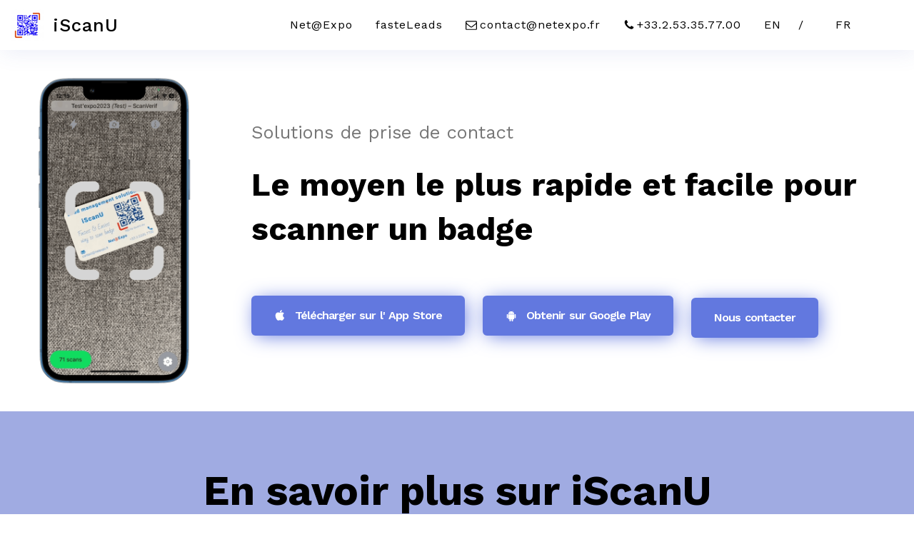

--- FILE ---
content_type: text/html
request_url: https://iscanu.eu/page1.html
body_size: 14269
content:
<!DOCTYPE html>
<html amp >
<head>
  <!-- Site made with Mobirise Website Builder v5.9.6, https://mobirise.com -->
  <meta charset="UTF-8">
  <meta http-equiv="X-UA-Compatible" content="IE=edge">
  <meta name="generator" content="Mobirise v5.9.6, mobirise.com">
  <meta name="viewport" content="width=device-width, initial-scale=1, minimum-scale=1">
  <link rel="shortcut icon" href="assets/images/icon-862x-90x90.png" type="image/x-icon">
  <meta name="description" content="">
  <meta name="amp-script-src" content="">
  
  <title>iScanU - le moyen le plus rapide et facile pour scanner un badge</title>
  
<link rel="canonical" href="page1.html">
 <style amp-boilerplate>body{-webkit-animation:-amp-start 8s steps(1,end) 0s 1 normal both;-moz-animation:-amp-start 8s steps(1,end) 0s 1 normal both;-ms-animation:-amp-start 8s steps(1,end) 0s 1 normal both;animation:-amp-start 8s steps(1,end) 0s 1 normal both}@-webkit-keyframes -amp-start{from{visibility:hidden}to{visibility:visible}}@-moz-keyframes -amp-start{from{visibility:hidden}to{visibility:visible}}@-ms-keyframes -amp-start{from{visibility:hidden}to{visibility:visible}}@-o-keyframes -amp-start{from{visibility:hidden}to{visibility:visible}}@keyframes -amp-start{from{visibility:hidden}to{visibility:visible}}</style>
<noscript><style amp-boilerplate>body{-webkit-animation:none;-moz-animation:none;-ms-animation:none;animation:none}</style></noscript>
<link href="https://fonts.googleapis.com/css?family=Work+Sans:100,200,300,400,500,600,700,800,900&display=swap" rel="stylesheet">
 
 <style amp-custom> 
div,span,h1,h2,h3,h4,h5,h6,p,blockquote,a,ol,ul,li,figcaption,textarea,input{font: inherit;}*{-webkit-box-sizing: border-box;box-sizing: border-box;outline: none;}*:focus{outline: none;}body{position: relative;font-style: normal;line-height: 1.5;color: #000000;}section{background-color: #ffffff;background-position: 50% 50%;background-repeat: no-repeat;background-size: cover;overflow: hidden;padding: 0;}h1,h2,h3,h4,h5,h6{margin: 0;padding: 0;}p,li,blockquote{letter-spacing: 0.5px;line-height: 1.7;}ul,ol,blockquote,p{margin-bottom: 0;margin-top: 0;}a{cursor: pointer;}a,a:hover{text-decoration: none;}a.mbr-iconfont:hover{text-decoration: none;}h1,h2,h3,h4,h5,h6,.display-1,.display-2,.display-4,.display-5,.display-7{word-break: break-word;word-wrap: break-word;}b,strong{font-weight: bold;}blockquote{padding: 10px 0 10px 20px;position: relative;border-left: 3px solid;}input:-webkit-autofill,input:-webkit-autofill:hover,input:-webkit-autofill:focus,input:-webkit-autofill:active{-webkit-transition-delay: 9999s;transition-delay: 9999s;-webkit-transition-property: background-color,color;-o-transition-property: background-color,color;transition-property: background-color,color;}html,body{height: auto;min-height: 100vh;}.mbr-section-title{margin: 0;padding: 0;font-style: normal;line-height: 1.2;width: 100%;}.mbr-section-subtitle{line-height: 1.3;width: 100%;}.mbr-text{font-style: normal;line-height: 1.6;width: 100%;}.mbr-white{color: #ffffff;}.mbr-black{color: #000000;}.align-left{text-align: left;}.align-left .list-item{justify-content: flex-start;}.align-center{text-align: center;}.align-center .list-item{justify-content: center;}.align-right{text-align: right;}.align-right .list-item{justify-content: flex-end;}@media (max-width: 767px){.align-left,.align-center,.align-right{text-align: center;}.align-left .list-item,.align-center .list-item,.align-right .list-item{justify-content: center;}}.mbr-light{font-weight: 300;}.mbr-regular{font-weight: 400;}.mbr-semibold{font-weight: 500;}.mbr-bold{font-weight: 700;}.icons-list a{margin: 0 1rem 0 0;}.icons-list a:last-child{margin: 0;}.mbr-figure{align-self: center;}.hidden{visibility: hidden;}.super-hide{display: none;}.inactive{-webkit-user-select: none;-moz-user-select: none;-ms-user-select: none;user-select: none;pointer-events: none;-webkit-user-drag: none;user-drag: none;}.mbr-overlay{position: absolute;bottom: 0;left: 0;right: 0;top: 0;z-index: 0;}.map-placeholder{display: none;}.google-map,.google-map iframe{position: relative;width: 100%;height: 400px;}@media (max-width: 992px){.google-map,.google-map iframe{padding: 0;margin: 0;}}amp-img{width: 100%;}amp-img img{max-height: 100%;max-width: 100%;}img.mbr-temp{width: 100%;}.rounded{border-radius: 50%;}.is-builder .nodisplay + img[async],.is-builder .nodisplay + img[decoding="async"],.is-builder amp-img > a + img[async],.is-builder amp-img > a + img[decoding="async"]{display: none;}html:not(.is-builder) amp-img > a{position: absolute;top: 0;bottom: 0;left: 0;right: 0;z-index: 1;}.is-builder .temp-amp-sizer{position: absolute;}.is-builder amp-youtube .temp-amp-sizer,.is-builder amp-vimeo .temp-amp-sizer{position: static;}.mobirise-spinner{position: absolute;top: 50%;left: 40%;margin-left: 10%;-webkit-transform: translate3d(-50%,-50%,0);z-index: 4;}.mobirise-spinner em{width: 24px;height: 24px;background: #3ac;border-radius: 100%;display: inline-block;-webkit-animation: slide 1s infinite;}.mobirise-spinner em:nth-child(1){-webkit-animation-delay: 0.1s;}.mobirise-spinner em:nth-child(2){-webkit-animation-delay: 0.2s;}.mobirise-spinner em:nth-child(3){-webkit-animation-delay: 0.3s;}@-moz-keyframes slide{0%{-webkit-transform: scale(1);}50%{opacity: 0.3;-webkit-transform: scale(2);}100%{-webkit-transform: scale(1);}}@-webkit-keyframes slide{0%{-webkit-transform: scale(1);}50%{opacity: 0.3;-webkit-transform: scale(2);}100%{-webkit-transform: scale(1);}}@-o-keyframes slide{0%{-webkit-transform: scale(1);}50%{opacity: 0.3;-webkit-transform: scale(2);}100%{-webkit-transform: scale(1);}}@keyframes slide{0%{-webkit-transform: scale(1);}50%{opacity: 0.3;-webkit-transform: scale(2);}100%{-webkit-transform: scale(1);}}.mobirise-loader .amp-active > div{display: none;}.iconfont-wrapper{display: inline-block;}.mbr-flex{display: flex;}.flex-wrap{flex-wrap: wrap;}.mbr-jc-s{justify-content: flex-start;}.mbr-jc-c{justify-content: center;}.mbr-jc-e{justify-content: flex-end;}.mbr-row-reverse{flex-direction: row-reverse;}.mbr-column{flex-direction: column;}amp-img,img{height: 100%;width: 100%;}.hidden-slide{display: none;}.visible-slide{display: flex;}section,.container,.container-fluid{position: relative;word-wrap: break-word;}.mbr-fullscreen .mbr-overlay{min-height: 100vh;}.mbr-fullscreen{display: flex;align-items: center;height: 100vh;min-height: 100vh;padding: 3rem 0;}.container{padding: 0 1rem;width: 100%;margin-right: auto;margin-left: auto;}@media (max-width: 767px){.container{max-width: 540px;}} @media (min-width: 768px){.container{max-width: 720px;}} @media (min-width: 992px){.container{max-width: 960px;}} @media (min-width: 1200px){.container{max-width: 1340px;}}.container-fluid{width: 100%;padding: 0 1rem;}.btn{position: relative;font-weight: 600;margin: 0.4rem 0.8rem;border: 2px solid;font-style: normal;white-space: normal;transition: all 0.3s;display: inline-flex;align-items: center;justify-content: center;word-break: break-word;overflow: hidden;line-height: 1.5;letter-spacing: -1px;}.btn-form{padding: 1rem 2rem;}.btn-form:hover{cursor: pointer;}.btn{padding: 15px 30px;border-radius: 6px;}.btn-sm{padding: 15px 30px;border-radius: 6px;}.btn-md{padding: 15px 30px;border-radius: 6px;}.btn-lg{padding: 15px 30px;border-radius: 6px;}form .btn,form .mbr-section-btn{margin: 0;}.note-popover .btn:after{display: none;}.mbr-section-btn{margin: 0 -0.8rem;font-size: 0;}nav .mbr-section-btn{margin-left: 0rem;margin-right: 0rem;}.btn-sm .mbr-iconfont{margin: 0 0.5rem 0 0;}.btn .mbr-iconfont,.btn.btn-md .mbr-iconfont{cursor: pointer;margin: 0 0.8rem 0 0;}[type="submit"]{-webkit-appearance: none;}section.menu{min-height: 70px;overflow: visible;padding: 0;}.menu-container{display: flex;-webkit-box-pack: justify;-ms-flex-pack: justify;justify-content: space-between;align-items: center;min-height: 70px;}@media (max-width: 991px){.menu-container{max-width: 100%;padding: 0 2rem;}} @media (max-width: 767px){.menu-container{padding: 0 1rem;}}.navbar{z-index: 100;width: 100%;position: absolute;}.navbar-fixed-top{position: fixed;top: 0;}.navbar-brand{display: flex;align-items: center;word-break: break-word;z-index: 1;}.navbar-logo{margin: 0 0.8rem 0 0;}@media (max-width: 767px){.navbar-logo amp-img{max-height: 55px;max-width: 55px;}}.navbar-caption-wrap{display: flex;}.navbar .navbar-collapse{display: flex;-ms-flex-preferred-size: auto;flex-basis: auto;align-items: center;justify-content: flex-end;}@media (max-width: 991px){.navbar .navbar-collapse{display: none;position: absolute;top: 0;right: 0;overflow-y: auto;height: 100vh;padding: 70px 2rem 1rem;z-index: 1;}}@media (max-width: 991px){.navbar.opened .navbar-collapse.show,.navbar.opened .navbar-collapse.collapsing{display: block;}.is-builder .navbar-collapse{position: fixed;}}.navbar-nav{list-style-type: none;display: flex;flex-wrap: wrap;padding-left: 0;min-width: 10rem;}@media (max-width: 991px){.navbar-nav{flex-direction: column;}} .navbar-nav .mbr-iconfont{margin: 0 0.2rem 0 0;}.nav-item{word-break: break-all;}.nav-link{display: flex;align-items: center;justify-content: center;}.nav-link,.navbar-caption{transition: all 0.2s;letter-spacing: 1px;}.nav-dropdown .dropdown-menu{min-width: 10rem;position: absolute;left: 0;padding: 1.25rem 0;}.nav-dropdown .dropdown-menu .dropdown-item{line-height: 2;display: flex;justify-content: center;align-items: center;padding: 0.25rem 1.5rem;white-space: nowrap;}.nav-dropdown .dropdown-menu .dropdown{position: relative;}.dropdown-menu .dropdown:hover > .dropdown-menu{opacity: 1;pointer-events: all;}.nav-dropdown .dropdown-submenu{top: 0;left: 100%;margin: 0;}.nav-item.dropdown{position: relative;}.nav-item.dropdown .dropdown-menu{opacity: 0;pointer-events: none;}.nav-item.dropdown:hover > .dropdown-menu{opacity: 1;pointer-events: all;}.link.dropdown-toggle:after{content: "";margin-left: 0.25rem;border-top: 0.35em solid;border-right: 0.35em solid transparent;border-left: 0.35em solid transparent;border-bottom: 0;}.navbar .dropdown.open > .dropdown-menu{display: block;}@media (max-width: 991px){.is-builder .nav-dropdown .dropdown-menu{position: relative;}.nav-dropdown .dropdown-submenu{left: 0;}.nav-dropdown .dropdown-menu .dropdown-item{padding: 0.25rem 1.5rem;margin: 0;justify-content: center;}.nav-dropdown .dropdown-menu .dropdown-item:after{right: auto;}.navbar.opened .dropdown-menu{top: 0;}.dropdown-toggle[data-toggle="dropdown-submenu"]:after{content: "";margin-left: 0.25rem;border-top: 0.35em solid;border-right: 0.35em solid transparent;border-left: 0.35em solid transparent;border-bottom: 0;top: 55%;}}.navbar-buttons{display: flex;flex-wrap: wrap;align-items: center;justify-content: center;}@media (max-width: 991px){.navbar-buttons{flex-direction: column;}}.menu-social-list{display: flex;align-items: center;justify-content: center;flex-wrap: wrap;}.menu-social-list a{margin: 0 0.5rem;}.menu-social-list a span{font-size: 1.5rem;}button.navbar-toggler{position: absolute;right: 20px;top: 25px;width: 31px;height: 20px;cursor: pointer;transition: all .2s;-ms-flex-item-align: center;-ms-grid-row-align: center;align-self: center;}.hamburger span{position: absolute;right: 0;width: 30px;height: 2px;border-right: 5px;}.hamburger span:nth-child(1){top: 0;transition: all .3s;}.hamburger span:nth-child(2){top: 8px;transition: all .3s;}.hamburger span:nth-child(3){top: 8px;transition: all .3s;}.hamburger span:nth-child(4){top: 16px;transition: all .3s;}nav.opened .navbar-toggler:not(.hide) .hamburger span:nth-child(1){top: 8px;transform: rotate(-45deg);}nav.opened .navbar-toggler:not(.hide) .hamburger span:nth-child(2),nav.opened .navbar-toggler:not(.hide) .hamburger span:nth-child(3){opacity: 0;}nav.opened .navbar-toggler:not(.hide) .hamburger span:nth-child(4){top: 8px;transform: rotate(45deg);}.ampstart-btn.hamburger{position: absolute;top: 25px;right: 15px;margin-left: auto;height: 20px;width: 30px;background: none;border: none;cursor: pointer;z-index: 1000;}@media (min-width: 992px){.ampstart-btn,amp-sidebar{display: none;}.dropdown-menu .dropdown-toggle:after{content: "";border-bottom: 0.35em solid transparent;border-left: 0.35em solid;border-right: 0;border-top: 0.35em solid transparent;margin-left: 0.3rem;margin-top: -0.3077em;position: absolute;right: 1.1538em;top: 50%;}}.close-sidebar{width: 30px;height: 30px;position: relative;cursor: pointer;background-color: transparent;border: none;}.close-sidebar span{position: absolute;left: 0;width: 30px;height: 2px;border-right: 5px;top: 8px;}.close-sidebar span:nth-child(1){transform: rotate(-45deg);}.close-sidebar span:nth-child(2){transform: rotate(45deg);}.builder-sidebar{position: relative;height: 100vh;min-width: 10rem;overflow-y: auto;z-index: 1030;padding: 1rem 2rem;max-width: 20rem;}.builder-sidebar .dropdown:hover > .dropdown-menu{position: relative;text-align: center;}section.sidebar-open:before{content: '';position: fixed;top: 0;bottom: 0;right: 0;left: 0;background-color: rgba(0,0,0,0.2);z-index: 1040;}.is-builder section.horizontal-menu .ampstart-btn{display: none;}.is-builder section.horizontal-menu .dropdown-menu{z-index: auto;opacity: 1;pointer-events: auto;}.is-builder .menu{overflow: visible;}#sidebar{background-color: transparent;}.card-title{margin: 0;}.card{position: relative;background-color: transparent;border: none;border-radius: 0;width: 100%;padding: 0 1rem;}@media (max-width: 767px){.card:not(.last-child){padding-bottom: 2rem;}} .card .card-img{width: auto;border-radius: 0;}.card .card-wrapper{height: 100%;}@media (max-width: 767px){.card .card-wrapper{flex-direction: column;}} .card img{height: 100%;-o-object-fit: cover;object-fit: cover;-o-object-position: center;object-position: center;}.card-inner,.items-list{display: flex;flex-direction: column;}.items-list{list-style-type: none;padding: 0;}.items-list .list-item{padding: 1rem 2rem;}.card-head{padding: 2rem 2rem 1rem;}.card-price-wrap{padding: 1rem 2rem;}.card-button{padding: 2rem;margin: 0;}.timeline-wrap{position: relative;}.timeline-wrap .iconBackground{position: absolute;left: 50%;width: 20px;height: 20px;line-height: 30px;text-align: center;border-radius: 50%;font-size: 30px;display: inline-block;background-color: #232323;top: 20px;margin: 0 0 0 -10px;}@media (max-width: 767px){.timeline-wrap .iconBackground{left: 0;}}.separline{position: relative;}@media (max-width: 767px){.separline:not(.last-child){padding-bottom: 2rem;}} .separline:before{position: absolute;content: "";width: 2px;background-color: #232323;left: calc(50% - 1px);height: calc(100% - 20px);top: 40px;}@media (max-width: 767px){.separline:before{left: 0;}}.gallery-img-wrap{position: relative;height: 100%;}.gallery-img-wrap:hover{cursor: pointer;}.gallery-img-wrap:hover .icon-wrap,.gallery-img-wrap:hover .caption-on-hover{opacity: 1;}.gallery-img-wrap:hover:after{opacity: .5;}.gallery-img-wrap amp-img{height: 100%;}.gallery-img-wrap:after{content: "";position: absolute;top: 0;bottom: 0;left: 0;right: 0;background: #000;opacity: 0;transition: opacity 0.3s;pointer-events: none;}.gallery-img-wrap .icon-wrap,.gallery-img-wrap .img-caption{z-index: 3;pointer-events: none;position: absolute;}.gallery-img-wrap .icon-wrap,.gallery-img-wrap .caption-on-hover{opacity: 0;transition: opacity 0.3s;}.gallery-img-wrap .icon-wrap{left: 50%;top: 50%;transform: translate(-50%,-50%);background-color: #fff;padding: .5rem;border-radius: 50%;}.gallery-img-wrap .amp-iconfont{color: #000;font-size: 1rem;width: 1rem;display: block;}.gallery-img-wrap .img-caption{left: 0;right: 0;}.gallery-img-wrap .img-caption.caption-top{top: 0;}.gallery-img-wrap .img-caption.caption-bottom{bottom: 0;}.gallery-img-wrap .img-caption:not(.caption-on-hover):after{content: "";position: absolute;top: 0;left: 0;right: 0;height: 100%;transition: opacity 0.3s;z-index: -1;pointer-events: none;}@media (max-width: 767px){.gallery-img-wrap:after,.gallery-img-wrap:hover:after,.gallery-img-wrap .icon-wrap{display: none;}.gallery-img-wrap .caption-on-hover{opacity: 1;}}.is-builder .gallery-img-wrap .icon-wrap,.is-builder .gallery-img-wrap .img-caption > *{pointer-events: all;}.amp-carousel-button,.dots-wrapper .dots span{transition: all 0.3s;cursor: pointer;outline: none;}.amp-carousel-button{border-radius: 50%;height: 45px;width: 45px;}.amp-carousel-button:hover{opacity: 1;}.amp-carousel-button-next{right: 1rem;}.amp-carousel-button-prev{left: 1rem;}.dots-wrapper .dots{margin: 0 0.5rem;display: inline-block;}.dots-wrapper .dots span{border-radius: 100%;display: block;width: 1rem;height: 1rem;opacity: 0.4;background-color: #6278df;}.dots-wrapper .dots span.current{opacity: 1;}button.btn-img{cursor: pointer;}.is-builder .preview button.btn-img{opacity: 0.5;position: relative;pointer-events: none;}amp-image-lightbox,.lightbox{background: rgba(0,0,0,0.8);display: flex;flex-wrap: wrap;align-items: center;justify-content: center;width: 100%;height: 100%;overflow: auto;}amp-image-lightbox a.control,.lightbox a.control{position: absolute;cursor: default;top: 0;right: 0;}amp-image-lightbox .close,.lightbox .close{background: none;border: none;position: absolute;top: 15px;right: 25px;width: 32px;height: 32px;cursor: pointer;z-index: 1000;}amp-image-lightbox .close:before,amp-image-lightbox .close:after,.lightbox .close:before,.lightbox .close:after{position: absolute;top: 0;right: 15px;content: ' ';height: 32px;width: 2px;background-color: #fff;}amp-image-lightbox .close:before,.lightbox .close:before{transform: rotate(45deg);}amp-image-lightbox .close:after,.lightbox .close:after{transform: rotate(-45deg);}amp-image-lightbox .video-block,.lightbox .video-block{width: 100%;}div[submit-success] > *,div[submit-error] > *{padding: 1rem;margin-bottom: 1rem;}.form-block{z-index: 1;background-color: transparent;padding: 3rem;position: relative;overflow: hidden;}.form-block .mbr-overlay{z-index: -1;}@media (max-width: 991px){.form-block{padding: 1rem;}}form input,form textarea,form select{padding: 1.5rem 0 1.5rem 1.5rem;line-height: 1;width: 100%;background: white;border-width: 1px;border-style: solid;border-color: #e4e4e4;border-radius: 6px;color: #000000;}form input:focus,form textarea:focus,form select:focus{outline: none;}form input[type="checkbox"],form input[type="radio"]{border: none;background: none;width: auto;}form .field{padding-bottom: 0.5rem;padding-top: 0.5rem;}form textarea.field-input{height: 188px;}form .fieldset{display: flex;justify-content: center;flex-wrap: wrap;align-items: center;}textarea[type="hidden"]{display: none;}.form-check{margin-bottom: 0;}.form-check-label{padding-left: 0;}.form-check-input{position: relative;margin: 4px;}.form-check-inline{display: inline-flex;align-items: center;padding-left: 0;margin-right: .75rem;}.mbr-row,.mbr-form-row{display: -webkit-box;display: -ms-flexbox;display: flex;-ms-flex-wrap: wrap;flex-wrap: wrap;margin-left: -1rem;margin-right: -1rem;}.mbr-form-row{margin-left: -0.5rem;margin-right: -0.5rem;}.mbr-form-row > [class*="mbr-col"]{padding-left: 0.5rem;padding-right: 0.5rem;}@media (max-width: 767px){.mbr-col,.mbr-col-auto{padding-right: 1rem;padding-left: 1rem;}.mbr-col-sm-12{-ms-flex: 0 0 100%;-webkit-box-flex: 0;flex: 0 0 100%;max-width: 100%;padding-right: 1rem;padding-left: 1rem;}}.mbr-col{-ms-flex: 1 1 auto;-webkit-box-flex: 1;flex: 1 1 auto;max-width: 100%;}.mbr-col-auto{-ms-flex: 0 0 auto;flex: 0 0 auto;width: auto;}@media (min-width: 768px){.mbr-col,.mbr-col-auto{padding-right: 1rem;padding-left: 1rem;}.mbr-col-md-2{-ms-flex: 0 0 16.6666666667%;-webkit-box-flex: 0;flex: 0 0 16.6666666667%;max-width: 16.6666666667%;padding-right: 1rem;padding-left: 1rem;}.mbr-col-md-3{-ms-flex: 0 0 25%;-webkit-box-flex: 0;flex: 0 0 25%;max-width: 25%;padding-right: 1rem;padding-left: 1rem;}.mbr-col-md-4{-ms-flex: 0 0 33.3333333333%;-webkit-box-flex: 0;flex: 0 0 33.3333333333%;max-width: 33.3333333333%;padding-right: 1rem;padding-left: 1rem;}.mbr-col-md-5{-ms-flex: 0 0 41.6666666667%;-webkit-box-flex: 0;flex: 0 0 41.6666666667%;max-width: 41.6666666667%;padding-right: 1rem;padding-left: 1rem;}.mbr-col-md-6{-ms-flex: 0 0 50%;-webkit-box-flex: 0;flex: 0 0 50%;max-width: 50%;padding-right: 1rem;padding-left: 1rem;}.mbr-col-md-7{-ms-flex: 0 0 58.3333333333%;-webkit-box-flex: 0;flex: 0 0 58.3333333333%;max-width: 58.3333333333%;padding-right: 1rem;padding-left: 1rem;}.mbr-col-md-8{-ms-flex: 0 0 66.6666666667%;-webkit-box-flex: 0;flex: 0 0 66.6666666667%;max-width: 66.6666666667%;padding-right: 1rem;padding-left: 1rem;}.mbr-col-md-10{-ms-flex: 0 0 83.3333333333%;-webkit-box-flex: 0;flex: 0 0 83.3333333333%;max-width: 83.3333333333%;padding-right: 1rem;padding-left: 1rem;}.mbr-col-md-12{-ms-flex: 0 0 100%;-webkit-box-flex: 0;flex: 0 0 100%;max-width: 100%;padding-right: 1rem;padding-left: 1rem;}}@media (min-width: 992px){.mbr-col,.mbr-col-auto{padding-right: 1rem;padding-left: 1rem;}.mbr-col-lg-2{-ms-flex: 0 0 16.6666666667%;-webkit-box-flex: 0;flex: 0 0 16.6666666667%;max-width: 16.6666666667%;padding-right: 1rem;padding-left: 1rem;}.mbr-col-lg-3{-ms-flex: 0 0 25%;-webkit-box-flex: 0;flex: 0 0 25%;max-width: 25%;padding-right: 1rem;padding-left: 1rem;}.mbr-col-lg-4{-ms-flex: 0 0 33.3333333333%;-webkit-box-flex: 0;flex: 0 0 33.3333333333%;max-width: 33.3333333333%;padding-right: 1rem;padding-left: 1rem;}.mbr-col-lg-5{-ms-flex: 0 0 41.6666666667%;-webkit-box-flex: 0;flex: 0 0 41.6666666667%;max-width: 41.6666666667%;padding-right: 1rem;padding-left: 1rem;}.mbr-col-lg-6{-ms-flex: 0 0 50%;-webkit-box-flex: 0;flex: 0 0 50%;max-width: 50%;padding-right: 1rem;padding-left: 1rem;}.mbr-col-lg-7{-ms-flex: 0 0 58.3333333333%;-webkit-box-flex: 0;flex: 0 0 58.3333333333%;max-width: 58.3333333333%;padding-right: 1rem;padding-left: 1rem;}.mbr-col-lg-8{-ms-flex: 0 0 66.6666666667%;-webkit-box-flex: 0;flex: 0 0 66.6666666667%;max-width: 66.6666666667%;padding-right: 1rem;padding-left: 1rem;}.mbr-col-lg-9{-ms-flex: 0 0 75%;-webkit-box-flex: 0;flex: 0 0 75%;max-width: 75%;padding-right: 1rem;padding-left: 1rem;}.mbr-col-lg-10{-ms-flex: 0 0 83.3333333333%;-webkit-box-flex: 0;flex: 0 0 83.3333333333%;max-width: 83.3333333333%;padding-right: 1rem;padding-left: 1rem;}.mbr-col-lg-12{-ms-flex: 0 0 100%;-webkit-box-flex: 0;flex: 0 0 100%;max-width: 100%;padding-right: 1rem;padding-left: 1rem;}}@media (min-width: 992px){.lg-pb{padding-bottom: 3rem;}}@media (max-width: 991px){.md-pb{padding-bottom: 2rem;}}.mbr-pt-1,.mbr-py-1{padding-top: 0.5rem;}.mbr-pb-1,.mbr-py-1{padding-bottom: 0.5rem;}.mbr-px-1{padding-left: 0.5rem;padding-right: 0.5rem;}.mbr-p-1{padding: 0.5rem;}.mbr-pt-2,.mbr-py-2{padding-top: 1rem;}.mbr-pb-2,.mbr-py-2{padding-bottom: 1rem;}.mbr-px-2{padding-left: 1rem;padding-right: 1rem;}.mbr-p-2{padding: 1rem;}.mbr-pt-3,.mbr-py-3{padding-top: 1.5rem;}.mbr-pb-3,.mbr-py-3{padding-bottom: 1.5rem;}.mbr-px-3{padding-left: 1.5rem;padding-right: 1.5rem;}.mbr-p-3{padding: 1.5rem;}.mbr-pt-4,.mbr-py-4{padding-top: 2rem;}.mbr-pb-4,.mbr-py-4{padding-bottom: 2rem;}.mbr-px-4{padding-left: 2rem;padding-right: 2rem;}.mbr-p-4{padding: 2rem;}.mbr-pt-5,.mbr-py-5{padding-top: 3rem;}.mbr-pb-5,.mbr-py-5{padding-bottom: 3rem;}.mbr-px-5{padding-left: 3rem;padding-right: 3rem;}.mbr-p-5{padding: 3rem;}@media (max-width: 991px){.mbr-py-3,.mbr-py-4,.mbr-py-5{padding-top: 1rem;padding-bottom: 1rem;}.mbr-px-4,.mbr-px-5{padding-left: 1rem;padding-right: 1rem;}.mbr-p-3,.mbr-p-4,.mbr-p-5{padding: 1rem;}}.mbr-ml-auto{margin-left: auto;}.mbr-mr-auto{margin-right: auto;}.mbr-m-auto{margin: auto;}#scrollToTopMarker{position: absolute;width: 0px;height: 0px;top: 300px;}#scrollToTopButton{position: fixed;bottom: 25px;right: 25px;opacity: 0.4;z-index: 5000;font-size: 32px;height: 60px;width: 60px;border: none;border-radius: 3px;cursor: pointer;}#scrollToTopButton:focus{outline: none;}#scrollToTopButton a:before{content: "";position: absolute;height: 40%;top: 36%;width: 2px;left: calc(50% - 1px);}#scrollToTopButton a:after{content: "";position: absolute;border-top: 2px solid;border-right: 2px solid;width: 40%;height: 40%;left: calc(30% - 1px);bottom: 30%;transform: rotate(-45deg);}.is-builder #scrollToTopButton a:after{left: 30%;}.btn{word-spacing: 1.5px;}.card .card-wrapper{box-shadow: 2.5px 4.33px 30px 0 rgba(64,87,191,0.1);transition: all 0.3s;}.card .card-wrapper:hover{box-shadow: 2.5px 4.33px 30px 0 rgba(64,87,191,0.2);}.mbr-gray{color: #767676;}form input,form textarea,form select{font-weight: 300;letter-spacing: -1px;box-shadow: 2.5px 4.33px 30px 0 rgba(64,87,191,0.1);}form input[type="checkbox"],form input[type="radio"]{box-shadow: none;}@media (max-width: 767px){.mbr-py-2{padding-top: 0rem;padding-bottom: 0rem;}}input::-webkit-input-placeholder,textarea::-webkit-input-placeholder{color: #d1d1d1;}.card-wrapper{border-radius: 4px;overflow: hidden;z-index: 2;}
body{font-family: Work Sans;}blockquote{border-color: #6278df;}div[submit-success] > *{background: #13c9d9;color: #000000;}div[submit-error] > *{background: #b2ccd2;color: #000000;}.display-1{font-family: 'Work Sans',sans-serif;font-size: 3.6rem;line-height: 1.1;}.display-2{font-family: 'Work Sans',sans-serif;font-size: 2.8rem;line-height: 1.4;}.display-4{font-family: 'Work Sans',sans-serif;font-size: 1rem;line-height: 1.4;}.display-5{font-family: 'Work Sans',sans-serif;font-size: 1.6rem;line-height: 1.5;}.display-7{font-family: 'Work Sans',sans-serif;font-size: 1.3rem;line-height: 1.5;letter-spacing: normal;}.mbr-form input,.mbr-form textarea,.mbr-form select{font-family: 'Work Sans',sans-serif;font-size: 1.3rem;line-height: 1;}@media (max-width: 768px){.display-1{font-size: 2.88rem;font-size: calc( 1.91rem + (3.6 - 1.91) * ((100vw - 20rem) / (48 - 20)));line-height: calc( 1.4 * (1.91rem + (3.6 - 1.91) * ((100vw - 20rem) / (48 - 20))));}.display-2{font-size: 2.24rem;font-size: calc( 1.63rem + (2.8 - 1.63) * ((100vw - 20rem) / (48 - 20)));line-height: calc( 1.4 * (1.63rem + (2.8 - 1.63) * ((100vw - 20rem) / (48 - 20))));}.display-4{font-size: 0.8rem;font-size: calc( 1rem + (1 - 1) * ((100vw - 20rem) / (48 - 20)));line-height: calc( 1.4 * (1rem + (1 - 1) * ((100vw - 20rem) / (48 - 20))));}.display-5{font-size: 1.28rem;font-size: calc( 1.21rem + (1.6 - 1.21) * ((100vw - 20rem) / (48 - 20)));line-height: calc( 1.4 * (1.21rem + (1.6 - 1.21) * ((100vw - 20rem) / (48 - 20))));}.display-7{font-size: 1.04rem;font-size: calc( 1.105rem + (1.3 - 1.105) * ((100vw - 20rem) / (48 - 20)));line-height: calc( 1.4 * (1.105rem + (1.3 - 1.105) * ((100vw - 20rem) / (48 - 20))));}}.bg-primary{background-color: #6278df;}.bg-success{background-color: #13c9d9;}.bg-info{background-color: #5ba533;}.bg-warning{background-color: #465052;}.bg-danger{background-color: #b2ccd2;}.btn-secondary{box-shadow: 3px 3px 27px -3px #e577f8;}.btn-secondary,.btn-secondary:active,.btn-secondary.active{background-color: #e577f8;border-color: #e577f8;color: #ffffff;}.btn-secondary:hover,.btn-secondary:focus,.btn-secondary.focus{background-color: #000000;border-color: #000000;color: #ffffff;}.btn-secondary.disabled,.btn-secondary:disabled{color: #ffffff;background-color: #000000;border-color: #000000;}.btn-secondary:hover{box-shadow: none;}.btn-info{box-shadow: 3px 3px 27px -3px #5ba533;}.btn-info,.btn-info:active,.btn-info.active{background-color: #5ba533;border-color: #5ba533;color: #ffffff;}.btn-info:hover,.btn-info:focus,.btn-info.focus{background-color: #000000;border-color: #000000;color: #ffffff;}.btn-info.disabled,.btn-info:disabled{color: #ffffff;background-color: #000000;border-color: #000000;}.btn-info:hover{box-shadow: none;}.btn-success{box-shadow: 3px 3px 27px -3px #13c9d9;}.btn-success,.btn-success:active,.btn-success.active{background-color: #13c9d9;border-color: #13c9d9;color: #ffffff;}.btn-success:hover,.btn-success:focus,.btn-success.focus{background-color: #000000;border-color: #000000;color: #ffffff;}.btn-success.disabled,.btn-success:disabled{color: #ffffff;background-color: #000000;border-color: #000000;}.btn-success:hover{box-shadow: none;}.btn-warning{box-shadow: 3px 3px 27px -3px #465052;}.btn-warning,.btn-warning:active,.btn-warning.active{background-color: #465052;border-color: #465052;color: #ffffff;}.btn-warning:hover,.btn-warning:focus,.btn-warning.focus{background-color: #000000;border-color: #000000;color: #ffffff;}.btn-warning.disabled,.btn-warning:disabled{color: #ffffff;background-color: #000000;border-color: #000000;}.btn-warning:hover{box-shadow: none;}.btn-danger{box-shadow: 3px 3px 27px -3px #b2ccd2;}.btn-danger,.btn-danger:active,.btn-danger.active{background-color: #b2ccd2;border-color: #b2ccd2;color: #ffffff;}.btn-danger:hover,.btn-danger:focus,.btn-danger.focus{background-color: #000000;border-color: #000000;color: #ffffff;}.btn-danger.disabled,.btn-danger:disabled{color: #ffffff;background-color: #000000;border-color: #000000;}.btn-danger:hover{box-shadow: none;}.btn-primary{box-shadow: 3px 3px 27px -3px #6278df;}.btn-primary,.btn-primary:active,.btn-primary.active{background-color: #6278df;border-color: #6278df;color: #ffffff;}.btn-primary:hover,.btn-primary:focus,.btn-primary.focus{background-color: #000000;border-color: #000000;color: #ffffff;}.btn-primary.disabled,.btn-primary:disabled{color: #ffffff;background-color: #000000;border-color: #000000;}.btn-primary:hover{box-shadow: none;}.btn-black{box-shadow: 3px 3px 27px -3px #010101;}.btn-black,.btn-black:active,.btn-black.active{background-color: #010101;border-color: #010101;color: #ffffff;}.btn-black:hover,.btn-black:focus,.btn-black.focus{background-color: #000000;border-color: #000000;color: #ffffff;}.btn-black.disabled,.btn-black:disabled{color: #ffffff;background-color: #000000;border-color: #000000;}.btn-black:hover{box-shadow: none;}.btn-white,.btn-white:active,.btn-white.active{background-color: #fcfcfc;border-color: #fcfcfc;color: #7d7d7d;}.btn-white:hover,.btn-white:focus,.btn-white.focus{background-color: #000000;border-color: #000000;color: #7d7d7d;}.btn-white.disabled,.btn-white:disabled{color: #7d7d7d;background-color: #000000;border-color: #000000;}.btn-primary-outline,.btn-primary-outline:active,.btn-primary-outline.active{background: none;border-color: #6278df;color: #6278df;}.btn-primary-outline:hover,.btn-primary-outline:focus,.btn-primary-outline.focus{color: #ffffff;background-color: #6278df;border-color: #6278df;box-shadow: 3px 3px 27px -3px #6278df;}.btn-primary-outline.disabled,.btn-primary-outline:disabled{color: #ffffff;background-color: #6278df;border-color: #6278df;}.btn-secondary-outline,.btn-secondary-outline:active,.btn-secondary-outline.active{background: none;border-color: #e577f8;color: #e577f8;}.btn-secondary-outline:hover,.btn-secondary-outline:focus,.btn-secondary-outline.focus{color: #ffffff;background-color: #e577f8;border-color: #e577f8;box-shadow: 3px 3px 27px -3px #e577f8;}.btn-secondary-outline.disabled,.btn-secondary-outline:disabled{color: #ffffff;background-color: #e577f8;border-color: #e577f8;}.btn-info-outline,.btn-info-outline:active,.btn-info-outline.active{background: none;border-color: #5ba533;color: #5ba533;}.btn-info-outline:hover,.btn-info-outline:focus,.btn-info-outline.focus{color: #ffffff;background-color: #5ba533;border-color: #5ba533;box-shadow: 3px 3px 27px -3px #5ba533;}.btn-info-outline.disabled,.btn-info-outline:disabled{color: #ffffff;background-color: #5ba533;border-color: #5ba533;}.btn-success-outline,.btn-success-outline:active,.btn-success-outline.active{background: none;border-color: #13c9d9;color: #13c9d9;}.btn-success-outline:hover,.btn-success-outline:focus,.btn-success-outline.focus{color: #ffffff;background-color: #13c9d9;border-color: #13c9d9;box-shadow: 3px 3px 27px -3px #13c9d9;}.btn-success-outline.disabled,.btn-success-outline:disabled{color: #ffffff;background-color: #13c9d9;border-color: #13c9d9;}.btn-warning-outline,.btn-warning-outline:active,.btn-warning-outline.active{background: none;border-color: #465052;color: #465052;}.btn-warning-outline:hover,.btn-warning-outline:focus,.btn-warning-outline.focus{color: #ffffff;background-color: #465052;border-color: #465052;box-shadow: 3px 3px 27px -3px #465052;}.btn-warning-outline.disabled,.btn-warning-outline:disabled{color: #ffffff;background-color: #465052;border-color: #465052;}.btn-danger-outline,.btn-danger-outline:active,.btn-danger-outline.active{background: none;border-color: #b2ccd2;color: #b2ccd2;}.btn-danger-outline:hover,.btn-danger-outline:focus,.btn-danger-outline.focus{color: #ffffff;background-color: #b2ccd2;border-color: #b2ccd2;box-shadow: 3px 3px 27px -3px #b2ccd2;}.btn-danger-outline.disabled,.btn-danger-outline:disabled{color: #ffffff;background-color: #b2ccd2;border-color: #b2ccd2;}.btn-black-outline,.btn-black-outline:active,.btn-black-outline.active{background: none;border-color: #010101;color: #010101;}.btn-black-outline:hover,.btn-black-outline:focus,.btn-black-outline.focus{color: #ffffff;background-color: #010101;border-color: #010101;box-shadow: 3px 3px 27px -3px #010101;}.btn-black-outline.disabled,.btn-black-outline:disabled{color: #ffffff;background-color: #010101;border-color: #010101;}.btn-white-outline,.btn-white-outline:active,.btn-white-outline.active{background: none;border-color: #fcfcfc;color: #fcfcfc;}.btn-white-outline:hover,.btn-white-outline:focus,.btn-white-outline.focus{color: #7d7d7d;background-color: #fcfcfc;border-color: #fcfcfc;box-shadow: 3px 3px 27px -3px #fcfcfc;}.btn-white-outline.disabled,.btn-white-outline:disabled{color: #7d7d7d;background-color: #fcfcfc;border-color: #fcfcfc;}.text-primary{color: #6278df;}.text-secondary{color: #e577f8;}.text-success{color: #13c9d9;}.text-info{color: #5ba533;}.text-warning{color: #465052;}.text-danger{color: #b2ccd2;}.text-white{color: #fcfcfc;}.text-black{color: #010101;}a[class*="text-"],.amp-iconfont{transition: 0.2s ease-in-out;}.amp-iconfont{color: #6278df;}a.text-primary:hover,a.text-primary:focus{color: #1c308c;}a.text-secondary:hover,a.text-secondary:focus{color: #af0acc;}a.text-success:hover,a.text-success:focus{color: #07474c;}a.text-info:hover,a.text-info:focus{color: #1b300f;}a.text-warning:hover,a.text-warning:focus{color: #000000;}a.text-danger:hover,a.text-danger:focus{color: #578994;}a.text-white:hover,a.text-white:focus{color: #e6e6e6;}a.text-black:hover,a.text-black:focus{color: #cccccc;}.alert-success{background-color: #13c9d9;}.alert-info{background-color: #5ba533;}.alert-warning{background-color: #465052;}.alert-danger{background-color: #b2ccd2;}.mbr-plan-header.bg-primary .mbr-plan-subtitle,.mbr-plan-header.bg-primary .mbr-plan-price-desc{color: #ffffff;}.mbr-plan-header.bg-success .mbr-plan-subtitle,.mbr-plan-header.bg-success .mbr-plan-price-desc{color: #bff5f9;}.mbr-plan-header.bg-info .mbr-plan-subtitle,.mbr-plan-header.bg-info .mbr-plan-price-desc{color: #9fd880;}.mbr-plan-header.bg-warning .mbr-plan-subtitle,.mbr-plan-header.bg-warning .mbr-plan-price-desc{color: #bac2c4;}.mbr-plan-header.bg-danger .mbr-plan-subtitle,.mbr-plan-header.bg-danger .mbr-plan-price-desc{color: #ffffff;}.mobirise-spinner em:nth-child(1){background: #6278df;}.mobirise-spinner em:nth-child(2){background: #e577f8;}.mobirise-spinner em:nth-child(3){background: #13c9d9;}#scrollToTopMarker{display: none;}#scrollToTopButton{background-color: #6278df;}#scrollToTopButton a:before{background: #ffffff;}#scrollToTopButton a:after{border-top-color: #ffffff;border-right-color: #ffffff;}.display-1 .mbr-iconfont-btn{font-size: 3.6rem;width: 3.6rem;}.display-2 .mbr-iconfont-btn{font-size: 2.8rem;width: 2.8rem;}.display-4 .mbr-iconfont-btn{font-size: 1rem;width: 1rem;}.display-5 .mbr-iconfont-btn{font-size: 1.6rem;width: 1.6rem;}.display-7 .mbr-iconfont-btn{font-size: 1.3rem;width: 1.3rem;}form input:not([type="checkbox"]):not([type="radio"]),form textarea,form select{transition: all 0.3s;}form input:not([type="checkbox"]):not([type="radio"]):focus,form textarea:focus,form select:focus{border-color: #6278df;box-shadow: 3px 3px 27px -3px #6278df;}.cid-tSWQfW5oUy{background-color: #ffffff;overflow: visible;}.cid-tSWQfW5oUy .navbar{background: #ffffff;box-shadow: 2.5px 4.33px 30px 0 rgba(64,87,191,0.1);}.cid-tSWQfW5oUy .dropdown-menu{box-shadow: 5px 7px 8px -3px rgba(64,87,191,0.1);}.cid-tSWQfW5oUy .dropdown-item{border-bottom: 1px solid #e6e6e6;}.cid-tSWQfW5oUy .navbar-brand amp-img{height: 45px;width: 45px;}.cid-tSWQfW5oUy .navbar-caption{line-height: inherit;}.cid-tSWQfW5oUy .nav-dropdown .dropdown-menu{padding-bottom: 0;padding-top: 0.5rem;}.cid-tSWQfW5oUy .nav-dropdown .dropdown-menu .dropdown-item{justify-content: flex-start;padding: 0.5rem 1.5rem;}.cid-tSWQfW5oUy .btn{padding: 8px 30px;}.cid-tSWQfW5oUy .navbar .navbar-collapse{width: 70%;justify-content: space-between;}@media (max-width: 991px){.cid-tSWQfW5oUy .navbar .navbar-collapse{background: #ffffff;}}.cid-tSWQfW5oUy .nav-link{margin: 0.667em 1em;padding: 0;}.cid-tSWQfW5oUy .dropdown-item.active,.cid-tSWQfW5oUy .dropdown-item:active{background-color: transparent;}.cid-tSWQfW5oUy .dropdown-menu{background: #ffffff;}.cid-tSWQfW5oUy .hamburger span{background-color: #232323;}.cid-tSWQfW5oUy .builder-sidebar{background-color: #ffffff;}.cid-tSWQfW5oUy .close-sidebar:focus{outline: 2px auto #6278df;}.cid-tSWQfW5oUy .close-sidebar span{background-color: #232323;}.cid-tSWQfW5oUy .link:hover,.cid-tSWQfW5oUy .dropdown-item:hover{color: #6278df;}.cid-tSWQfW5oUy .amp-iconfont{font-size: 1.5rem;width: 1.5rem;}.cid-tSWQfWqJtd{padding-top: 1rem;padding-bottom: 1rem;align-items: center;display: flex;background-color: #ffffff;}@media (max-width: 992px){.cid-tSWQfWqJtd .mbr-row{flex-direction: column-reverse;}.cid-tSWQfWqJtd .mbr-row .image-wrap{padding-bottom: 2rem;}}@media (max-width: 992px){.cid-tSWQfWqJtd .mbr-row > *{padding: 0;}}.cid-tSWQfWqJtd .title-block{margin: auto;width: 100%;}@media (max-width: 992px){.cid-tSWQfWqJtd .title-wrap{margin-bottom: 2rem;}}.cid-tSWQfWPmG2{padding-top: 5rem;padding-bottom: 1rem;background-color: #a0abe2;}.cid-tSWQfWPmG2 .card-wrapper{padding: 3rem 2rem;background: #ffffff;}@media (max-width: 991px){.cid-tSWQfWPmG2 .card-wrapper{flex-wrap: wrap;}}.cid-tSWQfWPmG2 .card-img{padding-right: 2rem;}.cid-tSWQfWPmG2 .card-img .amp-iconfont{color: #6278df;transition: color 0.2s;}@media (min-width: 768px){.cid-tSWQfWPmG2 .card-img .amp-iconfont{font-size: 3rem;width: 3rem;}}@media (max-width: 767px){.cid-tSWQfWPmG2 .card-img .amp-iconfont{font-size: 2.5rem;width: 2.5rem;}}@media (max-width: 767px){.cid-tSWQfWPmG2 .card-wrapper{padding: 2rem 1rem;}}.cid-tSWQfWPmG2 .card-title{color: #6278df;}.cid-tSWQfXJ2zY{padding-top: 2rem;padding-bottom: 2rem;background-color: #a0abe2;}.cid-tSWQfXJ2zY .card-wrapper{background: #ecefff;}@media (max-width: 991px){.cid-tSWQfXJ2zY .card-wrapper{flex-wrap: wrap;}}.cid-tSWQfXJ2zY .card-box{width: 100%;padding: 2rem 1.8rem;}@media (min-width: 991px){.cid-tSWQfXJ2zY .mbr-column{flex-direction: row;display: flex;}.cid-tSWQfXJ2zY .card-img{width: 40%;}.cid-tSWQfXJ2zY .card-box{width: 60%;}}@media (max-width: 767px){.cid-tSWQfXJ2zY .card-box{padding: 2rem 1rem;}}.cid-tSWQfXJ2zY .card-text,.cid-tSWQfXJ2zY .card-btn,.cid-tSWQfXJ2zY .card-img{color: #000000;}.cid-tSWQfYnie7{padding-top: 15px;padding-bottom: 30px;background-color: #a0abe2;}.cid-tSWQfYnie7 .mbr-overlay{background-color: #ffffff;opacity: 0.4;}.cid-tSWQfYnie7 H4{text-align: center;}.cid-tSWQfYnie7 H5{text-align: center;}.cid-tSWQfYADES{padding-top: 2rem;padding-bottom: 2rem;background-color: #ecefff;}.cid-tSWQfYADES .card-wrapper{background: #ffffff;flex-wrap: wrap;padding: 3rem 2rem;}.cid-tSWQfYADES .card-box{width: 100%;}.cid-tSWQfYADES .card-img .amp-iconfont{color: #6278df;transition: color 0.2s;}@media (min-width: 768px){.cid-tSWQfYADES .card-img .amp-iconfont{font-size: 3rem;width: 3rem;}}@media (max-width: 767px){.cid-tSWQfYADES .card-img .amp-iconfont{font-size: 2.5rem;width: 2.5rem;}}@media (max-width: 767px){.cid-tSWQfYADES .card-wrapper{padding: 2rem 1rem;text-align: center;}}.cid-tSWQfZ4kNN{padding-top: 0rem;padding-bottom: 0rem;background-color: #a0abe2;}.cid-tSWQfZ4kNN .link-items .fLink{width: auto;line-height: 2;}.cid-tSWQfZ4kNN .mbr-row{margin: 0;}.cid-tSWQfZ4kNN .mbr-row:nth-child(1){margin-bottom: 1rem;}
.engine{position: absolute;text-indent: -2400px;text-align: center;padding: 0;top: 0;left: -2400px;}[class*="-iconfont"]{display: inline-flex;}</style>
 
  <script async  src="https://cdn.ampproject.org/v0.js"></script>
  <script async custom-element="amp-analytics" src="https://cdn.ampproject.org/v0/amp-analytics-0.1.js"></script>
  <script async custom-element="amp-sidebar" src="https://cdn.ampproject.org/v0/amp-sidebar-0.1.js"></script>
  <script async custom-element="amp-form" src="https://cdn.ampproject.org/v0/amp-form-0.1.js"></script>
  <script async custom-template="amp-mustache" src="https://cdn.ampproject.org/v0/amp-mustache-0.2.js"></script>
  <script async custom-element="amp-recaptcha-input" src="https://cdn.ampproject.org/v0/amp-recaptcha-input-0.1.js"></script>
  <script async custom-element="amp-bind" src="https://cdn.ampproject.org/v0/amp-bind-0.1.js"></script>
  
  
  
</head>
<body><amp-sidebar id="sidebar" class="cid-tSWQfW5oUy" layout="nodisplay" side="right">
		<div class="builder-sidebar" id="builder-sidebar">
			<button on="tap:sidebar.close" class="close-sidebar">
				<span></span>
				<span></span>
			</button>
		
				
				<!-- NAVBAR ITEMS -->
				<ul class="navbar-nav nav-dropdown nav-right" data-app-modern-menu="true"><li class="nav-item">
						<a class="nav-link mbr-regular link text-black text-primary display-4" href="http://www.netexpo.fr">Net@Expo</a>
					</li><li class="nav-item">
						<a class="nav-link mbr-regular link text-black display-4" href="http://qr.fasteleads.com">fasteLeads</a>
					</li>
					<li class="nav-item"><a class="nav-link mbr-regular link text-black display-4" href="mailto:contact@netexpo.fr"><span class="fa fa-envelope-o mbr-iconfont mbr-iconfont-btn"><svg width="16" height="16" viewBox="0 0 1792 1792" xmlns="http://www.w3.org/2000/svg" fill="currentColor"><path d="M1664 1504v-768q-32 36-69 66-268 206-426 338-51 43-83 67t-86.5 48.5-102.5 24.5h-2q-48 0-102.5-24.5t-86.5-48.5-83-67q-158-132-426-338-37-30-69-66v768q0 13 9.5 22.5t22.5 9.5h1472q13 0 22.5-9.5t9.5-22.5zm0-1051v-24.5l-.5-13-3-12.5-5.5-9-9-7.5-14-2.5h-1472q-13 0-22.5 9.5t-9.5 22.5q0 168 147 284 193 152 401 317 6 5 35 29.5t46 37.5 44.5 31.5 50.5 27.5 43 9h2q20 0 43-9t50.5-27.5 44.5-31.5 46-37.5 35-29.5q208-165 401-317 54-43 100.5-115.5t46.5-131.5zm128-37v1088q0 66-47 113t-113 47h-1472q-66 0-113-47t-47-113v-1088q0-66 47-113t113-47h1472q66 0 113 47t47 113z"></path></svg></span>contact@netexpo.fr</a></li><li class="nav-item"><a class="nav-link mbr-regular link text-black display-4" href="tel:+33.2.5335.77.00"><span class="fa fa-phone mbr-iconfont mbr-iconfont-btn"><svg width="16" height="16" viewBox="0 0 1792 1792" xmlns="http://www.w3.org/2000/svg" fill="currentColor"><path d="M1600 1240q0 27-10 70.5t-21 68.5q-21 50-122 106-94 51-186 51-27 0-53-3.5t-57.5-12.5-47-14.5-55.5-20.5-49-18q-98-35-175-83-127-79-264-216t-216-264q-48-77-83-175-3-9-18-49t-20.5-55.5-14.5-47-12.5-57.5-3.5-53q0-92 51-186 56-101 106-122 25-11 68.5-21t70.5-10q14 0 21 3 18 6 53 76 11 19 30 54t35 63.5 31 53.5q3 4 17.5 25t21.5 35.5 7 28.5q0 20-28.5 50t-62 55-62 53-28.5 46q0 9 5 22.5t8.5 20.5 14 24 11.5 19q76 137 174 235t235 174q2 1 19 11.5t24 14 20.5 8.5 22.5 5q18 0 46-28.5t53-62 55-62 50-28.5q14 0 28.5 7t35.5 21.5 25 17.5q25 15 53.5 31t63.5 35 54 30q70 35 76 53 3 7 3 21z"></path></svg></span>+33.2.53.35.77.00</a></li><li class="nav-item"><a class="nav-link mbr-regular link text-black text-primary display-4" href="index.html">EN&nbsp; &nbsp; /&nbsp;&nbsp;</a></li><li class="nav-item"><a class="nav-link mbr-regular link text-black text-primary display-4" href="page1.html">FR&nbsp;&nbsp;</a></li></ul>
				<!-- NAVBAR ITEMS END -->
				<!-- SOCIAL ICON -->
				
				<!-- SOCIAL ICON END -->
				<!-- SHOW BUTTON -->
				
				<!-- SHOW BUTTON END -->
			</div>
	</amp-sidebar>
  
  <section class="menu1 menu horizontal-menu cid-tSWQfW5oUy" id="menu1-o">
	
	<!-- <div class="menu-wrapper"> -->
	<nav class="navbar navbar-dropdown navbar-expand-lg navbar-fixed-top">
		<div class="menu-container container-fluid">
			<!-- SHOW LOGO -->
			<div class="navbar-brand">
				<div class="navbar-logo">
					<amp-img src="assets/images/icon-862x-90x90.png" layout="responsive" width="45" height="45" alt="Mobirise" class="mobirise-loader">
						<div placeholder="" class="placeholder">
                                <div class="mobirise-spinner">
                                    <em></em>
                                    <em></em>
                                    <em></em>
                                </div></div>
						
					</amp-img>
				</div>
				<span class="navbar-caption-wrap"><a class="navbar-caption mbr-semibold text-black display-5" href="#top">iScanU</a></span>
			</div>
			<!-- SHOW LOGO END -->
			<!-- COLLAPSED MENU -->
			<div class="collapse navbar-collapse" id="navbarSupportedContent">
				
				<!-- NAVBAR ITEMS -->
				<ul class="navbar-nav nav-dropdown nav-right" data-app-modern-menu="true"><li class="nav-item">
						<a class="nav-link mbr-regular link text-black text-primary display-4" href="http://www.netexpo.fr">Net@Expo</a>
					</li><li class="nav-item">
						<a class="nav-link mbr-regular link text-black display-4" href="http://qr.fasteleads.com">fasteLeads</a>
					</li>
					<li class="nav-item"><a class="nav-link mbr-regular link text-black display-4" href="mailto:contact@netexpo.fr"><span class="fa fa-envelope-o mbr-iconfont mbr-iconfont-btn"><svg width="16" height="16" viewBox="0 0 1792 1792" xmlns="http://www.w3.org/2000/svg" fill="currentColor"><path d="M1664 1504v-768q-32 36-69 66-268 206-426 338-51 43-83 67t-86.5 48.5-102.5 24.5h-2q-48 0-102.5-24.5t-86.5-48.5-83-67q-158-132-426-338-37-30-69-66v768q0 13 9.5 22.5t22.5 9.5h1472q13 0 22.5-9.5t9.5-22.5zm0-1051v-24.5l-.5-13-3-12.5-5.5-9-9-7.5-14-2.5h-1472q-13 0-22.5 9.5t-9.5 22.5q0 168 147 284 193 152 401 317 6 5 35 29.5t46 37.5 44.5 31.5 50.5 27.5 43 9h2q20 0 43-9t50.5-27.5 44.5-31.5 46-37.5 35-29.5q208-165 401-317 54-43 100.5-115.5t46.5-131.5zm128-37v1088q0 66-47 113t-113 47h-1472q-66 0-113-47t-47-113v-1088q0-66 47-113t113-47h1472q66 0 113 47t47 113z"></path></svg></span>contact@netexpo.fr</a></li><li class="nav-item"><a class="nav-link mbr-regular link text-black display-4" href="tel:+33.2.5335.77.00"><span class="fa fa-phone mbr-iconfont mbr-iconfont-btn"><svg width="16" height="16" viewBox="0 0 1792 1792" xmlns="http://www.w3.org/2000/svg" fill="currentColor"><path d="M1600 1240q0 27-10 70.5t-21 68.5q-21 50-122 106-94 51-186 51-27 0-53-3.5t-57.5-12.5-47-14.5-55.5-20.5-49-18q-98-35-175-83-127-79-264-216t-216-264q-48-77-83-175-3-9-18-49t-20.5-55.5-14.5-47-12.5-57.5-3.5-53q0-92 51-186 56-101 106-122 25-11 68.5-21t70.5-10q14 0 21 3 18 6 53 76 11 19 30 54t35 63.5 31 53.5q3 4 17.5 25t21.5 35.5 7 28.5q0 20-28.5 50t-62 55-62 53-28.5 46q0 9 5 22.5t8.5 20.5 14 24 11.5 19q76 137 174 235t235 174q2 1 19 11.5t24 14 20.5 8.5 22.5 5q18 0 46-28.5t53-62 55-62 50-28.5q14 0 28.5 7t35.5 21.5 25 17.5q25 15 53.5 31t63.5 35 54 30q70 35 76 53 3 7 3 21z"></path></svg></span>+33.2.53.35.77.00</a></li><li class="nav-item"><a class="nav-link mbr-regular link text-black text-primary display-4" href="index.html">EN&nbsp; &nbsp; /&nbsp;&nbsp;</a></li><li class="nav-item"><a class="nav-link mbr-regular link text-black text-primary display-4" href="page1.html">FR&nbsp;&nbsp;</a></li></ul>
				<!-- NAVBAR ITEMS END -->
				<!-- SOCIAL ICON -->
				
				<!-- SOCIAL ICON END -->
				<!-- SHOW BUTTON -->
				
				<!-- SHOW BUTTON END -->
			</div>
			<!-- COLLAPSED MENU END -->
			
			<button on="tap:sidebar.toggle" class="ampstart-btn hamburger">
				<span></span>
				<span></span>
				<span></span>
				<span></span>
			</button>
		</div>
	</nav>
	<!-- AMP plug -->
	
	<!-- </div> -->
</section>

<section class="header2 cid-tSWQfWqJtd" id="header2-p">
    
    
    <div class="container">
        <div class="mbr-row mbr-black mbr-row-reverse">
            <div class="title-wrap mbr-col-md-12 mbr-col-sm-12 mbr-col-lg-9 align-left mbr-flex">
                <div class="title-block mbr-col-sm-12 mbr-col-md-12">
                    <h1 class="mbr-section-title mbr-fonts-style mbr-regular mbr-gray display-5">Solutions de prise de contact<br></h1>
                    <h2 class="mbr-section-subtitle mbr-fonts-style mbr-bold mbr-pb-1 mbr-pt-3 display-2">Le moyen le plus rapide et facile pour scanner un badge<br></h2>
                    
                    <div class="mbr-section-btn mbr-pt-5"><a class="btn-primary btn display-4" href="https://apps.apple.com/us/app/iscanu-scan-badge-on-any-event/id1506422075" target="_blank"><span class="fa fa-apple mbr-iconfont mbr-iconfont-btn"><svg width="16" height="16" viewBox="0 0 1792 1792" xmlns="http://www.w3.org/2000/svg" fill="currentColor"><path d="M1585 1215q-39 125-123 250-129 196-257 196-49 0-140-32-86-32-151-32-61 0-142 33-81 34-132 34-152 0-301-259-147-261-147-503 0-228 113-374 113-144 284-144 72 0 177 30 104 30 138 30 45 0 143-34 102-34 173-34 119 0 213 65 52 36 104 100-79 67-114 118-65 94-65 207 0 124 69 223t158 126zm-376-1173q0 61-29 136-30 75-93 138-54 54-108 72-37 11-104 17 3-149 78-257 74-107 250-148 1 3 2.5 11t2.5 11q0 4 .5 10t.5 10z"></path></svg></span>Télécharger sur l' App Store<br></a> <a class="btn-primary btn display-4" href="https://play.google.com/store/apps/details?id=fr.netexpo.iscanu"><span class="fa fa-android mbr-iconfont mbr-iconfont-btn"><svg width="16" height="16" viewBox="0 0 1792 1792" xmlns="http://www.w3.org/2000/svg" fill="currentColor"><path d="M685 483q16 0 27.5-11.5t11.5-27.5-11.5-27.5-27.5-11.5-27 11.5-11 27.5 11 27.5 27 11.5zm422 0q16 0 27-11.5t11-27.5-11-27.5-27-11.5-27.5 11.5-11.5 27.5 11.5 27.5 27.5 11.5zm-812 184q42 0 72 30t30 72v430q0 43-29.5 73t-72.5 30-73-30-30-73v-430q0-42 30-72t73-30zm1060 19v666q0 46-32 78t-77 32h-75v227q0 43-30 73t-73 30-73-30-30-73v-227h-138v227q0 43-30 73t-73 30q-42 0-72-30t-30-73l-1-227h-74q-46 0-78-32t-32-78v-666h918zm-232-405q107 55 171 153.5t64 215.5h-925q0-117 64-215.5t172-153.5l-71-131q-7-13 5-20 13-6 20 6l72 132q95-42 201-42t201 42l72-132q7-12 20-6 12 7 5 20zm477 488v430q0 43-30 73t-73 30q-42 0-72-30t-30-73v-430q0-43 30-72.5t72-29.5q43 0 73 29.5t30 72.5z"></path></svg></span><font face="FontAwesome"><br></font>Obtenir sur Google Play</a> <a class="btn-primary btn display-4" href="index.html#formbuilder-j">Nous contacter</a></div>
                </div>
            </div>
            <div class="image-wrap mbr-col-md-12 mbr-col-sm-12 mbr-col-lg-3 mbr-flex">
                <div class="image-block mbr-col-md-12 mbr-col-sm-12 mbr-mr-auto">
                    <amp-img src="assets/images/microsoftteams-image-8-542x1003.png" layout="responsive" width="271" height="501.5" alt="iScanU screenshot" class="mobirise-loader">
                        <div placeholder="" class="placeholder">
                                <div class="mobirise-spinner">
                                    <em></em>
                                    <em></em>
                                    <em></em>
                                </div></div>
                        
                    </amp-img>
                </div>
            </div>
        </div>
    </div>
</section>

<section class="features1 cid-tSWQfWPmG2" id="features1-q">
    

    
    <div class="container">
        <div class="title-wrap mbr-pb-4 align-center">
            <h3 class="mbr-section-title mbr-bold mbr-fonts-style display-1">En savoir plus sur iScanU</h3>
            
        </div>
        <div class="mbr-row mbr-jc-c">
            <div class="card mbr-col-sm-12 mbr-col-md-8 mbr-col-lg-4 md-pb">
                <div class="card-wrapper mbr-flex mbr-pt-3 mbr-pb-3 mbr-px-4">
                    <div class="card-img mbr-pb-3">
                        <span class="amp-iconfont fa-check-square-o fa"><svg width="48" height="48" viewBox="0 0 1792 1792" xmlns="http://www.w3.org/2000/svg" fill="currentColor"><path d="M1472 930v318q0 119-84.5 203.5t-203.5 84.5h-832q-119 0-203.5-84.5t-84.5-203.5v-832q0-119 84.5-203.5t203.5-84.5h832q63 0 117 25 15 7 18 23 3 17-9 29l-49 49q-10 10-23 10-3 0-9-2-23-6-45-6h-832q-66 0-113 47t-47 113v832q0 66 47 113t113 47h832q66 0 113-47t47-113v-254q0-13 9-22l64-64q10-10 23-10 6 0 12 3 20 8 20 29zm231-489l-814 814q-24 24-57 24t-57-24l-430-430q-24-24-24-57t24-57l110-110q24-24 57-24t57 24l263 263 647-647q24-24 57-24t57 24l110 110q24 24 24 57t-24 57z"></path></svg></span>
                    </div>
                    <div class="card-box">
                        <h3 class="card-title mbr-semibold mbr-fonts-style display-5"><a href="index.html#form2-7">Rapide &amp; simple</a></h3>
                        
                        <p class="card-text mbr-fonts-style mbr-gray mbr-light mbr-pt-3 display-7">Aucune action n'est nécessaire : il suffit de pointer l'appareil photo pour numériser.<br>C'est le moment de dire :<br> "<strong>I scan you</strong>".</p>
                        
                    </div>
                </div>
            </div>
            <div class="card mbr-col-sm-12 mbr-col-md-8 mbr-col-lg-4 md-pb">
                <div class="card-wrapper mbr-flex mbr-pt-3 mbr-pb-3 mbr-px-4">
                    <div class="card-img mbr-pb-3">
                        <span class="amp-iconfont fa-check-square-o fa"><svg width="48" height="48" viewBox="0 0 1792 1792" xmlns="http://www.w3.org/2000/svg" fill="currentColor"><path d="M1472 930v318q0 119-84.5 203.5t-203.5 84.5h-832q-119 0-203.5-84.5t-84.5-203.5v-832q0-119 84.5-203.5t203.5-84.5h832q63 0 117 25 15 7 18 23 3 17-9 29l-49 49q-10 10-23 10-3 0-9-2-23-6-45-6h-832q-66 0-113 47t-47 113v832q0 66 47 113t113 47h832q66 0 113-47t47-113v-254q0-13 9-22l64-64q10-10 23-10 6 0 12 3 20 8 20 29zm231-489l-814 814q-24 24-57 24t-57-24l-430-430q-24-24-24-57t24-57l110-110q24-24 57-24t57 24l263 263 647-647q24-24 57-24t57 24l110 110q24 24 24 57t-24 57z"></path></svg></span>
                    </div>
                    <div class="card-box">
                        <h3 class="card-title mbr-semibold mbr-fonts-style display-5"><a href="index.html#form2-7">Utilise ton appareil</a></h3>
                        
                        <p class="card-text mbr-fonts-style mbr-gray mbr-light mbr-pt-3 display-7">Utilisez vos appareils pour numériser (iPhones et iPad):</p><p>Pas de prise en charge et de retour sur place</p><p>Pas d'appareil supplémentaire à charger</p><p>Obtenez des données lorsque vous en avez besoin</p>
                        
                    </div>
                </div>
            </div>
            <div class="card mbr-col-sm-12 mbr-col-md-8 mbr-col-lg-4 last-child">
                <div class="card-wrapper mbr-flex mbr-pt-3 mbr-pb-3 mbr-px-4">
                    <div class="card-img mbr-pb-3">
                        <span class="amp-iconfont fa-check-square-o fa"><svg width="48" height="48" viewBox="0 0 1792 1792" xmlns="http://www.w3.org/2000/svg" fill="currentColor"><path d="M1472 930v318q0 119-84.5 203.5t-203.5 84.5h-832q-119 0-203.5-84.5t-84.5-203.5v-832q0-119 84.5-203.5t203.5-84.5h832q63 0 117 25 15 7 18 23 3 17-9 29l-49 49q-10 10-23 10-3 0-9-2-23-6-45-6h-832q-66 0-113 47t-47 113v832q0 66 47 113t113 47h832q66 0 113-47t47-113v-254q0-13 9-22l64-64q10-10 23-10 6 0 12 3 20 8 20 29zm231-489l-814 814q-24 24-57 24t-57-24l-430-430q-24-24-24-57t24-57l110-110q24-24 57-24t57 24l263 263 647-647q24-24 57-24t57 24l110 110q24 24 24 57t-24 57z"></path></svg></span>
                    </div>
                    <div class="card-box">
                        <h3 class="card-title mbr-semibold mbr-fonts-style display-5"><a href="index.html#form2-7">Comptage en temps réel</a></h3>
                        
                        <p class="card-text mbr-fonts-style mbr-gray mbr-light mbr-pt-3 display-7">Instant and permanent view of number of participants or leads collected even on several devices (with cloud synchronisation).<br></p>
                        
                    </div>
                </div>
            </div>
            
        </div>






        <div class="mbr-row mbr-pt-4 mbr-jc-c">
            <div class="card mbr-col-sm-12 mbr-col-md-8 mbr-col-lg-4 md-pb">
                <div class="card-wrapper mbr-flex mbr-pt-3 mbr-pb-3 mbr-px-4">
                    <div class="card-img mbr-pb-3">
                        <span class="amp-iconfont fa-check-square-o fa"><svg width="48" height="48" viewBox="0 0 1792 1792" xmlns="http://www.w3.org/2000/svg" fill="currentColor"><path d="M1472 930v318q0 119-84.5 203.5t-203.5 84.5h-832q-119 0-203.5-84.5t-84.5-203.5v-832q0-119 84.5-203.5t203.5-84.5h832q63 0 117 25 15 7 18 23 3 17-9 29l-49 49q-10 10-23 10-3 0-9-2-23-6-45-6h-832q-66 0-113 47t-47 113v832q0 66 47 113t113 47h832q66 0 113-47t47-113v-254q0-13 9-22l64-64q10-10 23-10 6 0 12 3 20 8 20 29zm231-489l-814 814q-24 24-57 24t-57-24l-430-430q-24-24-24-57t24-57l110-110q24-24 57-24t57 24l263 263 647-647q24-24 57-24t57 24l110 110q24 24 24 57t-24 57z"></path></svg></span>
                    </div>
                    <div class="card-box">
                        <h3 class="card-title mbr-semibold mbr-fonts-style display-5">Données de l'organisateur</h3>
                        
                        <p class="card-text mbr-fonts-style mbr-gray mbr-light mbr-pt-3 display-7">Obtenir les détails complets de chaque participant lors de l'exportation (si le service web est disponible auprès de l'organisateur).</p>
                        
                    </div>
                </div>
            </div>
            <div class="card mbr-col-sm-12 mbr-col-md-8 mbr-col-lg-4 md-pb">
                <div class="card-wrapper mbr-flex mbr-pt-3 mbr-pb-3 mbr-px-4">
                    <div class="card-img mbr-pb-3">
                        <span class="amp-iconfont fa-check-square-o fa"><svg width="48" height="48" viewBox="0 0 1792 1792" xmlns="http://www.w3.org/2000/svg" fill="currentColor"><path d="M1472 930v318q0 119-84.5 203.5t-203.5 84.5h-832q-119 0-203.5-84.5t-84.5-203.5v-832q0-119 84.5-203.5t203.5-84.5h832q63 0 117 25 15 7 18 23 3 17-9 29l-49 49q-10 10-23 10-3 0-9-2-23-6-45-6h-832q-66 0-113 47t-47 113v832q0 66 47 113t113 47h832q66 0 113-47t47-113v-254q0-13 9-22l64-64q10-10 23-10 6 0 12 3 20 8 20 29zm231-489l-814 814q-24 24-57 24t-57-24l-430-430q-24-24-24-57t24-57l110-110q24-24 57-24t57 24l263 263 647-647q24-24 57-24t57 24l110 110q24 24 24 57t-24 57z"></path></svg></span>
                    </div>
                    <div class="card-box">
                        <h3 class="card-title mbr-semibold mbr-fonts-style display-5">Mise en place facile</h3>
                        
                        <p class="card-text mbr-fonts-style mbr-gray mbr-light mbr-pt-3 display-7">QRCode à utiliser pour partager les paramètres avec vos collègues et télécharger l'application.</p>
                        
                    </div>
                </div>
            </div>
            <div class="card mbr-col-sm-12 mbr-col-md-8 mbr-col-lg-4 last-child">
                <div class="card-wrapper mbr-flex mbr-pt-3 mbr-pb-3 mbr-px-4">
                    <div class="card-img mbr-pb-3">
                        <span class="amp-iconfont fa-check-square-o fa"><svg width="48" height="48" viewBox="0 0 1792 1792" xmlns="http://www.w3.org/2000/svg" fill="currentColor"><path d="M1472 930v318q0 119-84.5 203.5t-203.5 84.5h-832q-119 0-203.5-84.5t-84.5-203.5v-832q0-119 84.5-203.5t203.5-84.5h832q63 0 117 25 15 7 18 23 3 17-9 29l-49 49q-10 10-23 10-3 0-9-2-23-6-45-6h-832q-66 0-113 47t-47 113v832q0 66 47 113t113 47h832q66 0 113-47t47-113v-254q0-13 9-22l64-64q10-10 23-10 6 0 12 3 20 8 20 29zm231-489l-814 814q-24 24-57 24t-57-24l-430-430q-24-24-24-57t24-57l110-110q24-24 57-24t57 24l263 263 647-647q24-24 57-24t57 24l110 110q24 24 24 57t-24 57z"></path></svg></span>
                    </div>
                    <div class="card-box">
                        <h3 class="card-title mbr-semibold mbr-fonts-style display-5">Consentement GRPD</h3>
                        
                        <p class="card-text mbr-fonts-style mbr-gray mbr-light mbr-pt-3 display-7">Possibilité de recueillir le consentement des participants avant ou après le badge dans différentes langues.</p>
                        
                    </div>
                </div>
            </div>
            
        </div>













    </div>
</section>

<section class="features3 cid-tSWQfXJ2zY" id="features5-r">
    

    
    <div class="container-fluid">
        
        <div class="mbr-row mbr-jc-c">
            <div class="card mbr-col-sm-12 mbr-col-md-6 mbr-col-lg-6">
                <div class="card-wrapper mbr-column">
                    <div class="card-img mbr-flex">
                        <amp-img src="assets/images/icon-anon-dtourr-480x480.png" layout="responsive" width="496.188" height="496.188" alt="Mobirise" class="mobirise-loader">
                            <div placeholder="" class="placeholder">
                                <div class="mobirise-spinner">
                                    <em></em>
                                    <em></em>
                                    <em></em>
                                </div></div>
                            
                        </amp-img>
                    </div>
                    <div class="card-box mbr-m-auto mbr-pt-3 mbr-pb-3 mbr-px-4">
                        <h3 class="card-title mbr-semibold mbr-pb-1 mbr-fonts-style display-5">fasteLeads</h3>
                        
                        <p class="card-text mbr-fonts-style mbr-gray mbr-pt-1 pb-2 mbr-light display-4">Besoin de qualifier complètement le lead, jetez un coup d'œil à notre solution fasteLeads.</p>
                        <div class="card-btn mbr-section-btn mbr-pt-2 pb-4"><a class="btn btn-primary-outline display-4" href="http://qr.fasteleads.com">En savoir plus</a></div>
                    </div>
                </div>
            </div>

            <div class="card mbr-col-sm-12 mbr-col-md-6 mbr-col-lg-6 last-child">
                <div class="card-wrapper mbr-column">
                    <div class="card-img mbr-flex">
                        <amp-img src="assets/images/mbr-480x360.jpg" layout="responsive" width="661.584" height="496.188" alt="Mobirise" class="mobirise-loader">
                            <div placeholder="" class="placeholder">
                                <div class="mobirise-spinner">
                                    <em></em>
                                    <em></em>
                                    <em></em>
                                </div></div>
                            
                        </amp-img>
                    </div>
                    <div class="card-box mbr-m-auto mbr-pt-3 mbr-pb-3 mbr-px-4">
                        <h3 class="card-title mbr-semibold mbr-pb-1 mbr-fonts-style display-5">D'autres services ?</h3>
                        
                        <p class="card-text mbr-fonts-style mbr-gray mbr-pt-1 pb-2 mbr-light display-4">Netexpo propose également une gamme complète de services pour vos événements : location (iPad, ordinateur portable, tout-en-un), réseau, wifi, installation sur site, formation et assistance.</p>
                        <div class="card-btn mbr-section-btn mbr-pt-2"><a class="btn btn-primary-outline display-4" href="http://www.netexpo.fr">En savoir plus</a></div>
                    </div>
                </div>
            </div>
            

        </div>
    </div>
</section>

<section class="form cid-tSWQfYnie7" id="formbuilder-s">
    
    
    <div class="container">
        <div class="row">
            <div class="col-lg-8 mx-auto mbr-form" data-form-type="formoid">
<!--Formbuilder Form-->
<form method="POST" class="mbr-form" action-xhr="https://formoid.net/api/amp-form/push" data-form-title="iScanU contact form" id="myFormformbuilders" on="submit:myFormformbuilders.clear;submit-success:AMP.setState({myStateformbuilders:{formdata01formbuilders:{stateformdata01formbuilders: '', valueformdata01formbuilders: ''}, formdata11formbuilders:{stateformdata11formbuilders: '', valueformdata11formbuilders: ''}, formdata21formbuilders:{stateformdata21formbuilders: '', valueformdata21formbuilders: ''}, formdata31formbuilders:{stateformdata31formbuilders: '', valueformdata31formbuilders: ''}}});submit-error:AMP.setState({myStateformbuilders:{formdata01formbuilders:{stateformdata01formbuilders: myStateformbuilders.formdata01formbuilders.valueformdata01formbuilders}, formdata11formbuilders:{stateformdata11formbuilders: myStateformbuilders.formdata11formbuilders.valueformdata11formbuilders}, formdata21formbuilders:{stateformdata21formbuilders: myStateformbuilders.formdata21formbuilders.valueformdata21formbuilders}, formdata31formbuilders:{stateformdata31formbuilders: myStateformbuilders.formdata31formbuilders.valueformdata31formbuilders}}})"><amp-state id="myStateformbuilders"><script type="application/json"> {"formdata01formbuilders":{ "stateformdata01formbuilders": "", "valueformdata01formbuilders": ""},"formdata11formbuilders":{ "stateformdata11formbuilders": "", "valueformdata11formbuilders": ""},"formdata21formbuilders":{ "stateformdata21formbuilders": "", "valueformdata21formbuilders": ""},"formdata31formbuilders":{ "stateformdata31formbuilders": "", "valueformdata31formbuilders": ""}}</script></amp-state><amp-recaptcha-input layout="nodisplay" name="recaptcha_token" data-sitekey="6LfAQs0UAAAAAJYlbzRycLvHYP1bltxKdMVgK9oS" data-action="recaptcha_example"></amp-recaptcha-input><input type="hidden" name="email" data-form-email="true" value="NoTwLiULOBd212jX9BMb+CkEsdh5l3u8DtHcLbKDuFVaEo/cK/s+NA6kGCkLsPD2FXsjP3O6bj2DP50bcZTMqmIXoGKBht0ILu1wfckhBLOF2oEjKnxLKsCznGbrIB6t.FppxV7cNo9WKBxIfnT174dwFIfI2XlkUl/4QKHD9NMgZn6Qhx8Pj2wcCRAzniEc6w0G055aj8/qFGbTyACdUUE6uA9jTZBhwHSf8joUiLYdsfNgh/0si4HSh0TDt1c6Y.c9Lrsysqvih+pYzq6qS9m/HkOGbU77st7nYnGHHwsUIuG/TDUdvI+mJQtUh5V+AQh6r50O69zdmTI66NaY4S56C9yyfj1tNvQPEkbLMGWx5q3xvsNcn26H+yL5A8F98t">
<div class="mbr-row">
<div submit-success="" class="mbr-col-lg-12 mbr-col-md-12 mbr-col-sm-12">
<template data-form-alert="" type="amp-mustache">We will contact you soon.</template>
</div>
<div submit-error="" class="mbr-col-lg-12 mbr-col-md-12 mbr-col-sm-12">
<template data-form-alert="" type="amp-mustache">Failed! {{error}}</template>
</div>
</div>
<div class="dragArea mbr-row">
<div class="mbr-col-lg-12 mbr-col-md-12 mbr-col-sm-12">
<h4 class="mbr-fonts-style mbr-fonts-style mbr-fonts-style mbr-fonts-style mbr-fonts-style mbr-fonts-style mbr-fonts-style mbr-fonts-style mbr-fonts-style mbr-fonts-style display-5">Besoin d'une démo ? Une demande spécifique ? <br>Informations sur les prix ?</h4>
</div>
<div class="mbr-col-lg-12 mbr-col-md-12 mbr-col-sm-12">
<h5 class="mbr-fonts-style mbr-fonts-style mbr-fonts-style mbr-fonts-style mbr-fonts-style mbr-fonts-style mbr-fonts-style mbr-fonts-style display-5">Envoyez-nous un message</h5>
</div>
<div data-for="form[data][0][1]" class="mbr-col-lg-12 mbr-col-md-12 mbr-col-sm-12 field">
<input type="hidden" name="form[data][0][0]" value="email" id="form[data][0][0]-formbuilder-s" data-form-field="">
<input [value]="myStateformbuilders.formdata01formbuilders.stateformdata01formbuilders" on="change:AMP.setState({myStateformbuilders:{formdata01formbuilders:{valueformdata01formbuilders: event.value}}})" type="email" name="form[data][0][1]" placeholder="Email" data-form-field="email" required="required" class="field-input display-7" value="" id="form[data][0][1]-formbuilder-s">
</div>
<div data-for="form[data][1][1]" class="mbr-col-lg-6 mbr-col-md-12 mbr-col-sm-12 field">
<input type="hidden" name="form[data][1][0]" value="name" id="form[data][1][0]-formbuilder-s" data-form-field="">
<input [value]="myStateformbuilders.formdata11formbuilders.stateformdata11formbuilders" on="change:AMP.setState({myStateformbuilders:{formdata11formbuilders:{valueformdata11formbuilders: event.value}}})" type="text" name="form[data][1][1]" placeholder="Nom" data-form-field="name" required="required" class="field-input display-7" value="" id="form[data][1][1]-formbuilder-s">
</div>
<div data-for="form[data][2][1]" class="mbr-col-lg-6 mbr-col-md-12 mbr-col-sm-12 field">
<input type="hidden" name="form[data][2][0]" value="phone" id="form[data][2][0]-formbuilder-s" data-form-field="">
<input [value]="myStateformbuilders.formdata21formbuilders.stateformdata21formbuilders" on="change:AMP.setState({myStateformbuilders:{formdata21formbuilders:{valueformdata21formbuilders: event.value}}})" type="text" name="form[data][2][1]" placeholder="Téképhone" data-form-field="phone" class="field-input display-7" value="" id="form[data][2][1]-formbuilder-s">
</div>
<div data-for="form[data][3][1]" class="mbr-col-lg-12 mbr-col-md-12 mbr-col-sm-12 field">
<input type="hidden" name="form[data][3][0]" value="message" id="form[data][3][0]-formbuilder-s" data-form-field="">
<textarea on="change:AMP.setState({myStateformbuilders:{formdata31formbuilders:{valueformdata31formbuilders: event.value}}})" [defaulttext]="myStateformbuilders.formdata31formbuilders.stateformdata31formbuilders" name="form[data][3][1]" placeholder="Message" data-form-field="message" required="required" class="field-input display-7" id="form[data][3][1]-formbuilder-s"></textarea>
</div>
<div class="mbr-col-lg-12 mbr-col-md-12 mbr-col-sm-12"><button type="submit" class="btn btn-primary display-7">Nous contacter</button></div>
</div>
</form><!--Formbuilder Form-->
</div>
        </div>
    </div>
</section>

<section class="features6 cid-tSWQfYADES" id="features6-t">
    

    
    <div class="container-fluid">
        
        <div class="mbr-row mbr-jc-c">
            <div class="card mbr-col-sm-12 mbr-col-md-8 mbr-col-lg-4 align-center md-pb">
                <div class="card-wrapper">
                    <div class="card-img align-center mbr-pb-4">
                        <span class="amp-iconfont fa-envelope-o fa"><svg width="48" height="48" viewBox="0 0 1792 1792" xmlns="http://www.w3.org/2000/svg" fill="currentColor"><path d="M1664 1504v-768q-32 36-69 66-268 206-426 338-51 43-83 67t-86.5 48.5-102.5 24.5h-2q-48 0-102.5-24.5t-86.5-48.5-83-67q-158-132-426-338-37-30-69-66v768q0 13 9.5 22.5t22.5 9.5h1472q13 0 22.5-9.5t9.5-22.5zm0-1051v-24.5l-.5-13-3-12.5-5.5-9-9-7.5-14-2.5h-1472q-13 0-22.5 9.5t-9.5 22.5q0 168 147 284 193 152 401 317 6 5 35 29.5t46 37.5 44.5 31.5 50.5 27.5 43 9h2q20 0 43-9t50.5-27.5 44.5-31.5 46-37.5 35-29.5q208-165 401-317 54-43 100.5-115.5t46.5-131.5zm128-37v1088q0 66-47 113t-113 47h-1472q-66 0-113-47t-47-113v-1088q0-66 47-113t113-47h1472q66 0 113 47t47 113z"></path></svg></span>
                    </div>
                    <div class="card-box">
                        <h3 class="card-title mbr-semibold mbr-fonts-style display-7">Envoyez-nous un email<br><a href="mailto:contact@netexpo.fr">contact@netexpo.fr</a></h3>
                        
                        
                        
                    </div>
                </div>
            </div>
            <div class="card mbr-col-sm-12 mbr-col-md-8 mbr-col-lg-4 align-center md-pb">
                <div class="card-wrapper">
                    <div class="card-img align-center mbr-pb-4">
                        <span class="amp-iconfont fa-home fa"><svg width="48" height="48" viewBox="0 0 1792 1792" xmlns="http://www.w3.org/2000/svg" fill="currentColor"><path d="M1472 992v480q0 26-19 45t-45 19h-384v-384h-256v384h-384q-26 0-45-19t-19-45v-480q0-1 .5-3t.5-3l575-474 575 474q1 2 1 6zm223-69l-62 74q-8 9-21 11h-3q-13 0-21-7l-692-577-692 577q-12 8-24 7-13-2-21-11l-62-74q-8-10-7-23.5t11-21.5l719-599q32-26 76-26t76 26l244 204v-195q0-14 9-23t23-9h192q14 0 23 9t9 23v408l219 182q10 8 11 21.5t-7 23.5z"></path></svg></span>
                    </div>
                    <div class="card-box">
                        <h3 class="card-title mbr-semibold mbr-fonts-style display-4">Net@Expo<br>16, rue des Plantes<br>F-35530 BRECE<br>France</h3>
                        
                        
                        
                    </div>
                </div>
            </div>
            <div class="card mbr-col-sm-12 mbr-col-md-8 mbr-col-lg-4 align-center last-child">
                <div class="card-wrapper">
                    <div class="card-img align-center mbr-pb-4">
                        <span class="amp-iconfont fa-phone-square fa"><svg width="48" height="48" viewBox="0 0 1792 1792" xmlns="http://www.w3.org/2000/svg" fill="currentColor"><path d="M1408 1193q0-11-2-16t-18-16.5-40.5-25-47.5-26.5-45.5-25-28.5-15q-5-3-19-13t-25-15-21-5q-15 0-36.5 20.5t-39.5 45-38.5 45-33.5 20.5q-7 0-16.5-3.5t-15.5-6.5-17-9.5-14-8.5q-99-55-170-126.5t-127-170.5q-2-3-8.5-14t-9.5-17-6.5-15.5-3.5-16.5q0-13 20.5-33.5t45-38.5 45-39.5 20.5-36.5q0-10-5-21t-15-25-13-19q-3-6-15-28.5t-25-45.5-26.5-47.5-25-40.5-16.5-18-16-2q-48 0-101 22-46 21-80 94.5t-34 130.5q0 16 2.5 34t5 30.5 9 33 10 29.5 12.5 33 11 30q60 164 216.5 320.5t320.5 216.5q6 2 30 11t33 12.5 29.5 10 33 9 30.5 5 34 2.5q57 0 130.5-34t94.5-80q22-53 22-101zm256-777v960q0 119-84.5 203.5t-203.5 84.5h-960q-119 0-203.5-84.5t-84.5-203.5v-960q0-119 84.5-203.5t203.5-84.5h960q119 0 203.5 84.5t84.5 203.5z"></path></svg></span>
                    </div>
                    <div class="card-box">
                        <h3 class="card-title mbr-semibold mbr-fonts-style display-7">Appelez-nous<br><a href="tel:+33.2.5335.7700">+33.2.5335.7700</a></h3>
                        
                        
                        
                    </div>
                </div>
            </div>
            
        </div>




    </div>
</section>

<section class="footer2 cid-tSWQfZ4kNN" id="footer2-u">
    
    
    <div class="footer-container container">
        
        <div class="copyright mbr-px-2 mbr-flex mbr-jc-c">
            <p class="mbr-text mbr-fonts-style mbr-black align-center display-7">© Copyright 2023&nbsp;<a href="http://www.netexpo.fr" class="text-primary">Netexpo</a> - Tous droits réservés</p><p><a href="http://www.netexpo.fr"></a></p><p></p>
        </div>
    </div>
</section>



  
  
</body>
</html>

--- FILE ---
content_type: text/html; charset=utf-8
request_url: https://www.google.com/recaptcha/api2/anchor?ar=1&k=6LfAQs0UAAAAAJYlbzRycLvHYP1bltxKdMVgK9oS&co=aHR0cHM6Ly9pc2NhbnUtZXUucmVjYXB0Y2hhLmFtcHByb2plY3QubmV0OjQ0Mw..&hl=en&v=PoyoqOPhxBO7pBk68S4YbpHZ&size=invisible&anchor-ms=20000&execute-ms=30000&cb=yncarxo6nyad
body_size: 48544
content:
<!DOCTYPE HTML><html dir="ltr" lang="en"><head><meta http-equiv="Content-Type" content="text/html; charset=UTF-8">
<meta http-equiv="X-UA-Compatible" content="IE=edge">
<title>reCAPTCHA</title>
<style type="text/css">
/* cyrillic-ext */
@font-face {
  font-family: 'Roboto';
  font-style: normal;
  font-weight: 400;
  font-stretch: 100%;
  src: url(//fonts.gstatic.com/s/roboto/v48/KFO7CnqEu92Fr1ME7kSn66aGLdTylUAMa3GUBHMdazTgWw.woff2) format('woff2');
  unicode-range: U+0460-052F, U+1C80-1C8A, U+20B4, U+2DE0-2DFF, U+A640-A69F, U+FE2E-FE2F;
}
/* cyrillic */
@font-face {
  font-family: 'Roboto';
  font-style: normal;
  font-weight: 400;
  font-stretch: 100%;
  src: url(//fonts.gstatic.com/s/roboto/v48/KFO7CnqEu92Fr1ME7kSn66aGLdTylUAMa3iUBHMdazTgWw.woff2) format('woff2');
  unicode-range: U+0301, U+0400-045F, U+0490-0491, U+04B0-04B1, U+2116;
}
/* greek-ext */
@font-face {
  font-family: 'Roboto';
  font-style: normal;
  font-weight: 400;
  font-stretch: 100%;
  src: url(//fonts.gstatic.com/s/roboto/v48/KFO7CnqEu92Fr1ME7kSn66aGLdTylUAMa3CUBHMdazTgWw.woff2) format('woff2');
  unicode-range: U+1F00-1FFF;
}
/* greek */
@font-face {
  font-family: 'Roboto';
  font-style: normal;
  font-weight: 400;
  font-stretch: 100%;
  src: url(//fonts.gstatic.com/s/roboto/v48/KFO7CnqEu92Fr1ME7kSn66aGLdTylUAMa3-UBHMdazTgWw.woff2) format('woff2');
  unicode-range: U+0370-0377, U+037A-037F, U+0384-038A, U+038C, U+038E-03A1, U+03A3-03FF;
}
/* math */
@font-face {
  font-family: 'Roboto';
  font-style: normal;
  font-weight: 400;
  font-stretch: 100%;
  src: url(//fonts.gstatic.com/s/roboto/v48/KFO7CnqEu92Fr1ME7kSn66aGLdTylUAMawCUBHMdazTgWw.woff2) format('woff2');
  unicode-range: U+0302-0303, U+0305, U+0307-0308, U+0310, U+0312, U+0315, U+031A, U+0326-0327, U+032C, U+032F-0330, U+0332-0333, U+0338, U+033A, U+0346, U+034D, U+0391-03A1, U+03A3-03A9, U+03B1-03C9, U+03D1, U+03D5-03D6, U+03F0-03F1, U+03F4-03F5, U+2016-2017, U+2034-2038, U+203C, U+2040, U+2043, U+2047, U+2050, U+2057, U+205F, U+2070-2071, U+2074-208E, U+2090-209C, U+20D0-20DC, U+20E1, U+20E5-20EF, U+2100-2112, U+2114-2115, U+2117-2121, U+2123-214F, U+2190, U+2192, U+2194-21AE, U+21B0-21E5, U+21F1-21F2, U+21F4-2211, U+2213-2214, U+2216-22FF, U+2308-230B, U+2310, U+2319, U+231C-2321, U+2336-237A, U+237C, U+2395, U+239B-23B7, U+23D0, U+23DC-23E1, U+2474-2475, U+25AF, U+25B3, U+25B7, U+25BD, U+25C1, U+25CA, U+25CC, U+25FB, U+266D-266F, U+27C0-27FF, U+2900-2AFF, U+2B0E-2B11, U+2B30-2B4C, U+2BFE, U+3030, U+FF5B, U+FF5D, U+1D400-1D7FF, U+1EE00-1EEFF;
}
/* symbols */
@font-face {
  font-family: 'Roboto';
  font-style: normal;
  font-weight: 400;
  font-stretch: 100%;
  src: url(//fonts.gstatic.com/s/roboto/v48/KFO7CnqEu92Fr1ME7kSn66aGLdTylUAMaxKUBHMdazTgWw.woff2) format('woff2');
  unicode-range: U+0001-000C, U+000E-001F, U+007F-009F, U+20DD-20E0, U+20E2-20E4, U+2150-218F, U+2190, U+2192, U+2194-2199, U+21AF, U+21E6-21F0, U+21F3, U+2218-2219, U+2299, U+22C4-22C6, U+2300-243F, U+2440-244A, U+2460-24FF, U+25A0-27BF, U+2800-28FF, U+2921-2922, U+2981, U+29BF, U+29EB, U+2B00-2BFF, U+4DC0-4DFF, U+FFF9-FFFB, U+10140-1018E, U+10190-1019C, U+101A0, U+101D0-101FD, U+102E0-102FB, U+10E60-10E7E, U+1D2C0-1D2D3, U+1D2E0-1D37F, U+1F000-1F0FF, U+1F100-1F1AD, U+1F1E6-1F1FF, U+1F30D-1F30F, U+1F315, U+1F31C, U+1F31E, U+1F320-1F32C, U+1F336, U+1F378, U+1F37D, U+1F382, U+1F393-1F39F, U+1F3A7-1F3A8, U+1F3AC-1F3AF, U+1F3C2, U+1F3C4-1F3C6, U+1F3CA-1F3CE, U+1F3D4-1F3E0, U+1F3ED, U+1F3F1-1F3F3, U+1F3F5-1F3F7, U+1F408, U+1F415, U+1F41F, U+1F426, U+1F43F, U+1F441-1F442, U+1F444, U+1F446-1F449, U+1F44C-1F44E, U+1F453, U+1F46A, U+1F47D, U+1F4A3, U+1F4B0, U+1F4B3, U+1F4B9, U+1F4BB, U+1F4BF, U+1F4C8-1F4CB, U+1F4D6, U+1F4DA, U+1F4DF, U+1F4E3-1F4E6, U+1F4EA-1F4ED, U+1F4F7, U+1F4F9-1F4FB, U+1F4FD-1F4FE, U+1F503, U+1F507-1F50B, U+1F50D, U+1F512-1F513, U+1F53E-1F54A, U+1F54F-1F5FA, U+1F610, U+1F650-1F67F, U+1F687, U+1F68D, U+1F691, U+1F694, U+1F698, U+1F6AD, U+1F6B2, U+1F6B9-1F6BA, U+1F6BC, U+1F6C6-1F6CF, U+1F6D3-1F6D7, U+1F6E0-1F6EA, U+1F6F0-1F6F3, U+1F6F7-1F6FC, U+1F700-1F7FF, U+1F800-1F80B, U+1F810-1F847, U+1F850-1F859, U+1F860-1F887, U+1F890-1F8AD, U+1F8B0-1F8BB, U+1F8C0-1F8C1, U+1F900-1F90B, U+1F93B, U+1F946, U+1F984, U+1F996, U+1F9E9, U+1FA00-1FA6F, U+1FA70-1FA7C, U+1FA80-1FA89, U+1FA8F-1FAC6, U+1FACE-1FADC, U+1FADF-1FAE9, U+1FAF0-1FAF8, U+1FB00-1FBFF;
}
/* vietnamese */
@font-face {
  font-family: 'Roboto';
  font-style: normal;
  font-weight: 400;
  font-stretch: 100%;
  src: url(//fonts.gstatic.com/s/roboto/v48/KFO7CnqEu92Fr1ME7kSn66aGLdTylUAMa3OUBHMdazTgWw.woff2) format('woff2');
  unicode-range: U+0102-0103, U+0110-0111, U+0128-0129, U+0168-0169, U+01A0-01A1, U+01AF-01B0, U+0300-0301, U+0303-0304, U+0308-0309, U+0323, U+0329, U+1EA0-1EF9, U+20AB;
}
/* latin-ext */
@font-face {
  font-family: 'Roboto';
  font-style: normal;
  font-weight: 400;
  font-stretch: 100%;
  src: url(//fonts.gstatic.com/s/roboto/v48/KFO7CnqEu92Fr1ME7kSn66aGLdTylUAMa3KUBHMdazTgWw.woff2) format('woff2');
  unicode-range: U+0100-02BA, U+02BD-02C5, U+02C7-02CC, U+02CE-02D7, U+02DD-02FF, U+0304, U+0308, U+0329, U+1D00-1DBF, U+1E00-1E9F, U+1EF2-1EFF, U+2020, U+20A0-20AB, U+20AD-20C0, U+2113, U+2C60-2C7F, U+A720-A7FF;
}
/* latin */
@font-face {
  font-family: 'Roboto';
  font-style: normal;
  font-weight: 400;
  font-stretch: 100%;
  src: url(//fonts.gstatic.com/s/roboto/v48/KFO7CnqEu92Fr1ME7kSn66aGLdTylUAMa3yUBHMdazQ.woff2) format('woff2');
  unicode-range: U+0000-00FF, U+0131, U+0152-0153, U+02BB-02BC, U+02C6, U+02DA, U+02DC, U+0304, U+0308, U+0329, U+2000-206F, U+20AC, U+2122, U+2191, U+2193, U+2212, U+2215, U+FEFF, U+FFFD;
}
/* cyrillic-ext */
@font-face {
  font-family: 'Roboto';
  font-style: normal;
  font-weight: 500;
  font-stretch: 100%;
  src: url(//fonts.gstatic.com/s/roboto/v48/KFO7CnqEu92Fr1ME7kSn66aGLdTylUAMa3GUBHMdazTgWw.woff2) format('woff2');
  unicode-range: U+0460-052F, U+1C80-1C8A, U+20B4, U+2DE0-2DFF, U+A640-A69F, U+FE2E-FE2F;
}
/* cyrillic */
@font-face {
  font-family: 'Roboto';
  font-style: normal;
  font-weight: 500;
  font-stretch: 100%;
  src: url(//fonts.gstatic.com/s/roboto/v48/KFO7CnqEu92Fr1ME7kSn66aGLdTylUAMa3iUBHMdazTgWw.woff2) format('woff2');
  unicode-range: U+0301, U+0400-045F, U+0490-0491, U+04B0-04B1, U+2116;
}
/* greek-ext */
@font-face {
  font-family: 'Roboto';
  font-style: normal;
  font-weight: 500;
  font-stretch: 100%;
  src: url(//fonts.gstatic.com/s/roboto/v48/KFO7CnqEu92Fr1ME7kSn66aGLdTylUAMa3CUBHMdazTgWw.woff2) format('woff2');
  unicode-range: U+1F00-1FFF;
}
/* greek */
@font-face {
  font-family: 'Roboto';
  font-style: normal;
  font-weight: 500;
  font-stretch: 100%;
  src: url(//fonts.gstatic.com/s/roboto/v48/KFO7CnqEu92Fr1ME7kSn66aGLdTylUAMa3-UBHMdazTgWw.woff2) format('woff2');
  unicode-range: U+0370-0377, U+037A-037F, U+0384-038A, U+038C, U+038E-03A1, U+03A3-03FF;
}
/* math */
@font-face {
  font-family: 'Roboto';
  font-style: normal;
  font-weight: 500;
  font-stretch: 100%;
  src: url(//fonts.gstatic.com/s/roboto/v48/KFO7CnqEu92Fr1ME7kSn66aGLdTylUAMawCUBHMdazTgWw.woff2) format('woff2');
  unicode-range: U+0302-0303, U+0305, U+0307-0308, U+0310, U+0312, U+0315, U+031A, U+0326-0327, U+032C, U+032F-0330, U+0332-0333, U+0338, U+033A, U+0346, U+034D, U+0391-03A1, U+03A3-03A9, U+03B1-03C9, U+03D1, U+03D5-03D6, U+03F0-03F1, U+03F4-03F5, U+2016-2017, U+2034-2038, U+203C, U+2040, U+2043, U+2047, U+2050, U+2057, U+205F, U+2070-2071, U+2074-208E, U+2090-209C, U+20D0-20DC, U+20E1, U+20E5-20EF, U+2100-2112, U+2114-2115, U+2117-2121, U+2123-214F, U+2190, U+2192, U+2194-21AE, U+21B0-21E5, U+21F1-21F2, U+21F4-2211, U+2213-2214, U+2216-22FF, U+2308-230B, U+2310, U+2319, U+231C-2321, U+2336-237A, U+237C, U+2395, U+239B-23B7, U+23D0, U+23DC-23E1, U+2474-2475, U+25AF, U+25B3, U+25B7, U+25BD, U+25C1, U+25CA, U+25CC, U+25FB, U+266D-266F, U+27C0-27FF, U+2900-2AFF, U+2B0E-2B11, U+2B30-2B4C, U+2BFE, U+3030, U+FF5B, U+FF5D, U+1D400-1D7FF, U+1EE00-1EEFF;
}
/* symbols */
@font-face {
  font-family: 'Roboto';
  font-style: normal;
  font-weight: 500;
  font-stretch: 100%;
  src: url(//fonts.gstatic.com/s/roboto/v48/KFO7CnqEu92Fr1ME7kSn66aGLdTylUAMaxKUBHMdazTgWw.woff2) format('woff2');
  unicode-range: U+0001-000C, U+000E-001F, U+007F-009F, U+20DD-20E0, U+20E2-20E4, U+2150-218F, U+2190, U+2192, U+2194-2199, U+21AF, U+21E6-21F0, U+21F3, U+2218-2219, U+2299, U+22C4-22C6, U+2300-243F, U+2440-244A, U+2460-24FF, U+25A0-27BF, U+2800-28FF, U+2921-2922, U+2981, U+29BF, U+29EB, U+2B00-2BFF, U+4DC0-4DFF, U+FFF9-FFFB, U+10140-1018E, U+10190-1019C, U+101A0, U+101D0-101FD, U+102E0-102FB, U+10E60-10E7E, U+1D2C0-1D2D3, U+1D2E0-1D37F, U+1F000-1F0FF, U+1F100-1F1AD, U+1F1E6-1F1FF, U+1F30D-1F30F, U+1F315, U+1F31C, U+1F31E, U+1F320-1F32C, U+1F336, U+1F378, U+1F37D, U+1F382, U+1F393-1F39F, U+1F3A7-1F3A8, U+1F3AC-1F3AF, U+1F3C2, U+1F3C4-1F3C6, U+1F3CA-1F3CE, U+1F3D4-1F3E0, U+1F3ED, U+1F3F1-1F3F3, U+1F3F5-1F3F7, U+1F408, U+1F415, U+1F41F, U+1F426, U+1F43F, U+1F441-1F442, U+1F444, U+1F446-1F449, U+1F44C-1F44E, U+1F453, U+1F46A, U+1F47D, U+1F4A3, U+1F4B0, U+1F4B3, U+1F4B9, U+1F4BB, U+1F4BF, U+1F4C8-1F4CB, U+1F4D6, U+1F4DA, U+1F4DF, U+1F4E3-1F4E6, U+1F4EA-1F4ED, U+1F4F7, U+1F4F9-1F4FB, U+1F4FD-1F4FE, U+1F503, U+1F507-1F50B, U+1F50D, U+1F512-1F513, U+1F53E-1F54A, U+1F54F-1F5FA, U+1F610, U+1F650-1F67F, U+1F687, U+1F68D, U+1F691, U+1F694, U+1F698, U+1F6AD, U+1F6B2, U+1F6B9-1F6BA, U+1F6BC, U+1F6C6-1F6CF, U+1F6D3-1F6D7, U+1F6E0-1F6EA, U+1F6F0-1F6F3, U+1F6F7-1F6FC, U+1F700-1F7FF, U+1F800-1F80B, U+1F810-1F847, U+1F850-1F859, U+1F860-1F887, U+1F890-1F8AD, U+1F8B0-1F8BB, U+1F8C0-1F8C1, U+1F900-1F90B, U+1F93B, U+1F946, U+1F984, U+1F996, U+1F9E9, U+1FA00-1FA6F, U+1FA70-1FA7C, U+1FA80-1FA89, U+1FA8F-1FAC6, U+1FACE-1FADC, U+1FADF-1FAE9, U+1FAF0-1FAF8, U+1FB00-1FBFF;
}
/* vietnamese */
@font-face {
  font-family: 'Roboto';
  font-style: normal;
  font-weight: 500;
  font-stretch: 100%;
  src: url(//fonts.gstatic.com/s/roboto/v48/KFO7CnqEu92Fr1ME7kSn66aGLdTylUAMa3OUBHMdazTgWw.woff2) format('woff2');
  unicode-range: U+0102-0103, U+0110-0111, U+0128-0129, U+0168-0169, U+01A0-01A1, U+01AF-01B0, U+0300-0301, U+0303-0304, U+0308-0309, U+0323, U+0329, U+1EA0-1EF9, U+20AB;
}
/* latin-ext */
@font-face {
  font-family: 'Roboto';
  font-style: normal;
  font-weight: 500;
  font-stretch: 100%;
  src: url(//fonts.gstatic.com/s/roboto/v48/KFO7CnqEu92Fr1ME7kSn66aGLdTylUAMa3KUBHMdazTgWw.woff2) format('woff2');
  unicode-range: U+0100-02BA, U+02BD-02C5, U+02C7-02CC, U+02CE-02D7, U+02DD-02FF, U+0304, U+0308, U+0329, U+1D00-1DBF, U+1E00-1E9F, U+1EF2-1EFF, U+2020, U+20A0-20AB, U+20AD-20C0, U+2113, U+2C60-2C7F, U+A720-A7FF;
}
/* latin */
@font-face {
  font-family: 'Roboto';
  font-style: normal;
  font-weight: 500;
  font-stretch: 100%;
  src: url(//fonts.gstatic.com/s/roboto/v48/KFO7CnqEu92Fr1ME7kSn66aGLdTylUAMa3yUBHMdazQ.woff2) format('woff2');
  unicode-range: U+0000-00FF, U+0131, U+0152-0153, U+02BB-02BC, U+02C6, U+02DA, U+02DC, U+0304, U+0308, U+0329, U+2000-206F, U+20AC, U+2122, U+2191, U+2193, U+2212, U+2215, U+FEFF, U+FFFD;
}
/* cyrillic-ext */
@font-face {
  font-family: 'Roboto';
  font-style: normal;
  font-weight: 900;
  font-stretch: 100%;
  src: url(//fonts.gstatic.com/s/roboto/v48/KFO7CnqEu92Fr1ME7kSn66aGLdTylUAMa3GUBHMdazTgWw.woff2) format('woff2');
  unicode-range: U+0460-052F, U+1C80-1C8A, U+20B4, U+2DE0-2DFF, U+A640-A69F, U+FE2E-FE2F;
}
/* cyrillic */
@font-face {
  font-family: 'Roboto';
  font-style: normal;
  font-weight: 900;
  font-stretch: 100%;
  src: url(//fonts.gstatic.com/s/roboto/v48/KFO7CnqEu92Fr1ME7kSn66aGLdTylUAMa3iUBHMdazTgWw.woff2) format('woff2');
  unicode-range: U+0301, U+0400-045F, U+0490-0491, U+04B0-04B1, U+2116;
}
/* greek-ext */
@font-face {
  font-family: 'Roboto';
  font-style: normal;
  font-weight: 900;
  font-stretch: 100%;
  src: url(//fonts.gstatic.com/s/roboto/v48/KFO7CnqEu92Fr1ME7kSn66aGLdTylUAMa3CUBHMdazTgWw.woff2) format('woff2');
  unicode-range: U+1F00-1FFF;
}
/* greek */
@font-face {
  font-family: 'Roboto';
  font-style: normal;
  font-weight: 900;
  font-stretch: 100%;
  src: url(//fonts.gstatic.com/s/roboto/v48/KFO7CnqEu92Fr1ME7kSn66aGLdTylUAMa3-UBHMdazTgWw.woff2) format('woff2');
  unicode-range: U+0370-0377, U+037A-037F, U+0384-038A, U+038C, U+038E-03A1, U+03A3-03FF;
}
/* math */
@font-face {
  font-family: 'Roboto';
  font-style: normal;
  font-weight: 900;
  font-stretch: 100%;
  src: url(//fonts.gstatic.com/s/roboto/v48/KFO7CnqEu92Fr1ME7kSn66aGLdTylUAMawCUBHMdazTgWw.woff2) format('woff2');
  unicode-range: U+0302-0303, U+0305, U+0307-0308, U+0310, U+0312, U+0315, U+031A, U+0326-0327, U+032C, U+032F-0330, U+0332-0333, U+0338, U+033A, U+0346, U+034D, U+0391-03A1, U+03A3-03A9, U+03B1-03C9, U+03D1, U+03D5-03D6, U+03F0-03F1, U+03F4-03F5, U+2016-2017, U+2034-2038, U+203C, U+2040, U+2043, U+2047, U+2050, U+2057, U+205F, U+2070-2071, U+2074-208E, U+2090-209C, U+20D0-20DC, U+20E1, U+20E5-20EF, U+2100-2112, U+2114-2115, U+2117-2121, U+2123-214F, U+2190, U+2192, U+2194-21AE, U+21B0-21E5, U+21F1-21F2, U+21F4-2211, U+2213-2214, U+2216-22FF, U+2308-230B, U+2310, U+2319, U+231C-2321, U+2336-237A, U+237C, U+2395, U+239B-23B7, U+23D0, U+23DC-23E1, U+2474-2475, U+25AF, U+25B3, U+25B7, U+25BD, U+25C1, U+25CA, U+25CC, U+25FB, U+266D-266F, U+27C0-27FF, U+2900-2AFF, U+2B0E-2B11, U+2B30-2B4C, U+2BFE, U+3030, U+FF5B, U+FF5D, U+1D400-1D7FF, U+1EE00-1EEFF;
}
/* symbols */
@font-face {
  font-family: 'Roboto';
  font-style: normal;
  font-weight: 900;
  font-stretch: 100%;
  src: url(//fonts.gstatic.com/s/roboto/v48/KFO7CnqEu92Fr1ME7kSn66aGLdTylUAMaxKUBHMdazTgWw.woff2) format('woff2');
  unicode-range: U+0001-000C, U+000E-001F, U+007F-009F, U+20DD-20E0, U+20E2-20E4, U+2150-218F, U+2190, U+2192, U+2194-2199, U+21AF, U+21E6-21F0, U+21F3, U+2218-2219, U+2299, U+22C4-22C6, U+2300-243F, U+2440-244A, U+2460-24FF, U+25A0-27BF, U+2800-28FF, U+2921-2922, U+2981, U+29BF, U+29EB, U+2B00-2BFF, U+4DC0-4DFF, U+FFF9-FFFB, U+10140-1018E, U+10190-1019C, U+101A0, U+101D0-101FD, U+102E0-102FB, U+10E60-10E7E, U+1D2C0-1D2D3, U+1D2E0-1D37F, U+1F000-1F0FF, U+1F100-1F1AD, U+1F1E6-1F1FF, U+1F30D-1F30F, U+1F315, U+1F31C, U+1F31E, U+1F320-1F32C, U+1F336, U+1F378, U+1F37D, U+1F382, U+1F393-1F39F, U+1F3A7-1F3A8, U+1F3AC-1F3AF, U+1F3C2, U+1F3C4-1F3C6, U+1F3CA-1F3CE, U+1F3D4-1F3E0, U+1F3ED, U+1F3F1-1F3F3, U+1F3F5-1F3F7, U+1F408, U+1F415, U+1F41F, U+1F426, U+1F43F, U+1F441-1F442, U+1F444, U+1F446-1F449, U+1F44C-1F44E, U+1F453, U+1F46A, U+1F47D, U+1F4A3, U+1F4B0, U+1F4B3, U+1F4B9, U+1F4BB, U+1F4BF, U+1F4C8-1F4CB, U+1F4D6, U+1F4DA, U+1F4DF, U+1F4E3-1F4E6, U+1F4EA-1F4ED, U+1F4F7, U+1F4F9-1F4FB, U+1F4FD-1F4FE, U+1F503, U+1F507-1F50B, U+1F50D, U+1F512-1F513, U+1F53E-1F54A, U+1F54F-1F5FA, U+1F610, U+1F650-1F67F, U+1F687, U+1F68D, U+1F691, U+1F694, U+1F698, U+1F6AD, U+1F6B2, U+1F6B9-1F6BA, U+1F6BC, U+1F6C6-1F6CF, U+1F6D3-1F6D7, U+1F6E0-1F6EA, U+1F6F0-1F6F3, U+1F6F7-1F6FC, U+1F700-1F7FF, U+1F800-1F80B, U+1F810-1F847, U+1F850-1F859, U+1F860-1F887, U+1F890-1F8AD, U+1F8B0-1F8BB, U+1F8C0-1F8C1, U+1F900-1F90B, U+1F93B, U+1F946, U+1F984, U+1F996, U+1F9E9, U+1FA00-1FA6F, U+1FA70-1FA7C, U+1FA80-1FA89, U+1FA8F-1FAC6, U+1FACE-1FADC, U+1FADF-1FAE9, U+1FAF0-1FAF8, U+1FB00-1FBFF;
}
/* vietnamese */
@font-face {
  font-family: 'Roboto';
  font-style: normal;
  font-weight: 900;
  font-stretch: 100%;
  src: url(//fonts.gstatic.com/s/roboto/v48/KFO7CnqEu92Fr1ME7kSn66aGLdTylUAMa3OUBHMdazTgWw.woff2) format('woff2');
  unicode-range: U+0102-0103, U+0110-0111, U+0128-0129, U+0168-0169, U+01A0-01A1, U+01AF-01B0, U+0300-0301, U+0303-0304, U+0308-0309, U+0323, U+0329, U+1EA0-1EF9, U+20AB;
}
/* latin-ext */
@font-face {
  font-family: 'Roboto';
  font-style: normal;
  font-weight: 900;
  font-stretch: 100%;
  src: url(//fonts.gstatic.com/s/roboto/v48/KFO7CnqEu92Fr1ME7kSn66aGLdTylUAMa3KUBHMdazTgWw.woff2) format('woff2');
  unicode-range: U+0100-02BA, U+02BD-02C5, U+02C7-02CC, U+02CE-02D7, U+02DD-02FF, U+0304, U+0308, U+0329, U+1D00-1DBF, U+1E00-1E9F, U+1EF2-1EFF, U+2020, U+20A0-20AB, U+20AD-20C0, U+2113, U+2C60-2C7F, U+A720-A7FF;
}
/* latin */
@font-face {
  font-family: 'Roboto';
  font-style: normal;
  font-weight: 900;
  font-stretch: 100%;
  src: url(//fonts.gstatic.com/s/roboto/v48/KFO7CnqEu92Fr1ME7kSn66aGLdTylUAMa3yUBHMdazQ.woff2) format('woff2');
  unicode-range: U+0000-00FF, U+0131, U+0152-0153, U+02BB-02BC, U+02C6, U+02DA, U+02DC, U+0304, U+0308, U+0329, U+2000-206F, U+20AC, U+2122, U+2191, U+2193, U+2212, U+2215, U+FEFF, U+FFFD;
}

</style>
<link rel="stylesheet" type="text/css" href="https://www.gstatic.com/recaptcha/releases/PoyoqOPhxBO7pBk68S4YbpHZ/styles__ltr.css">
<script nonce="PRKWIU0MBytCBlyDO3DL8w" type="text/javascript">window['__recaptcha_api'] = 'https://www.google.com/recaptcha/api2/';</script>
<script type="text/javascript" src="https://www.gstatic.com/recaptcha/releases/PoyoqOPhxBO7pBk68S4YbpHZ/recaptcha__en.js" nonce="PRKWIU0MBytCBlyDO3DL8w">
      
    </script></head>
<body><div id="rc-anchor-alert" class="rc-anchor-alert"></div>
<input type="hidden" id="recaptcha-token" value="[base64]">
<script type="text/javascript" nonce="PRKWIU0MBytCBlyDO3DL8w">
      recaptcha.anchor.Main.init("[\x22ainput\x22,[\x22bgdata\x22,\x22\x22,\[base64]/[base64]/[base64]/KE4oMTI0LHYsdi5HKSxMWihsLHYpKTpOKDEyNCx2LGwpLFYpLHYpLFQpKSxGKDE3MSx2KX0scjc9ZnVuY3Rpb24obCl7cmV0dXJuIGx9LEM9ZnVuY3Rpb24obCxWLHYpe04odixsLFYpLFZbYWtdPTI3OTZ9LG49ZnVuY3Rpb24obCxWKXtWLlg9KChWLlg/[base64]/[base64]/[base64]/[base64]/[base64]/[base64]/[base64]/[base64]/[base64]/[base64]/[base64]\\u003d\x22,\[base64]\x22,\[base64]/ChcKGw5d9OcKUw5BvwrbCnibDncOePxjCk0Q2bTTCisO6bMK/[base64]/CrXzDmsKAJXjCrMKUwqE5wrDCuR/DjRM/w5IHPMK/wqQvwrc4MGHCqMK/[base64]/DqjXDt8OOwr4Hw6ZLOHRRwr3DsTNuSMKLwoUPwrrCucKsJ3Mdw63DnhA+wpTDlRZIEUXCrS7DssOLcGl5w4bDmcOAw50GwqDDiVDChDvCgyDDlXIFCCTCrMOzw5J7J8KnJlpow48/w5kLwozDiCIxGsOtw6XDpcOrwqLCucKCGMKeHcO/LcOCdcKIEsKPw7nCmsOvOcKuRU86wqPCnsKJLsKbccKqbRfDljnCh8K7worDkcOlEy1Xw7LDoMOmwppXw77CicOMwqHDpcKgBnLDoEXCsF3DvA3CrsOxMXHCiEMzaMOsw7I/C8Orb8ORw7Aaw6rDpVPDjigqw5zCnsODwpUWR8KADwIoE8OkIHDClRDDrsKFYAoBfsKYSCMtwplmfEPDsn00FFPCkcOCwrY0SzzCpHnDm3XDkh4Pw59jw6/DssK6wqvCn8KDw5/[base64]/DtMKTVhrDhsKpfgwxBiImw5TDl8KRZMKwagvCscO1KAJGXSIMw6kResKRwrTCgMKZwqt/QsK6GEMUwrHCpwBCUsKbw6jChFsISTVuw5/[base64]/[base64]/[base64]/OMKMw7jCmhAOMWp/e3cZw5PDosKdw7k1asOLLQ0YWSp7YMKZf1VSBBRvK1N9wqQ+f8O3w4FqwonDr8OOwppQTgxrZcKqw6h7woDDtcOIT8OSZ8Omw53CpMK5J0oswr7Ct8KAB8KmZ8OgwpHCg8Odw5hNQ3d6UsOzQFFSM0chw4/Ct8KoUGVRRnFnZcKnwpxiw4JOw7MUwq4Aw73Cl01pO8Oxw4Bef8OnwrfCmzwtw6XCkVbCvsKMdGbCj8OrTS0Zw69vwo1zw4pYQcKefsOmLXLCocO+CMKKdAQgcsOXwoIcw4RgEcOsUXQuwqjCjm0vWMOpIk/Dt0/[base64]/[base64]/ChFdXQcKjFMKtI1gTwojDhcKcwoTDuCdfB8Ocw5HDncKJwrpSwo9zw58ow6LCkMO0QMOyCcKxw74NwqUTAsKodDkswovCsxs5wqPCiTorw6zDjAvCgn8qw5zClsO4wp1vMRTDgMOow79cPMOBUMO7w5VUZcKZAhN6K3vDr8K5AMOGYcO/aChzTcK8KMOBRxd/aXLCt8Oxw4ZZG8OPZVQYN01Rw6zCi8ODdWHCjBPDrnLDlB/CncOywpIOL8KOwrrCuDfCncKzaArDuHFAUw5+acKkbMKlchHDjRJyw7UpICzDrsKRw5bCisOjOTJew5jDqlZLTSnChsOgwr7CsMKaw73DqMKLwrvDscO0wplaMjPDqsKRcSB/O8Kmw4Iow5vDtcOvw6XDjXDDgsKCwqLCncKAw44LWsKAdGnCisO5JcKqYcOUwq/[base64]/DhsKWwpvCpcOhUsOgw4jDiMOvbMKRVsKBwqU2IG/[base64]/fiXDssKjwoESMnJ3wrdXw70SKljDt8K/UlRiL0Mnwq/CpsO0FArCrETDumE6b8OGTsOvwpoxwqLCqsOww5jCmMKHw5Y4A8KvwqRNMcKIw6zCqF/CqMO9wrzCgXZ1w63ChFfCuCvCmMKOSSfDqzdLw6/[base64]/[base64]/wq1GwqnCv8Kew7p/[base64]/Ct2AoVRXDo8KTecO4w5M7ThLCsEAlwr3DsTHCsF3DncOPU8OgT17DvR/CvAjDgcKaw7HDssOSwojDrTZrwrXDr8KBE8OPw45ORMKwesKow681XcKdwrogVsOfw4DCiwRXPzrCt8KxMxhTw6p0w5/[base64]/WFnCh8ORworDuMO8TGfDuWsMwr89w6PCuVx0wrxrX0XDt8OZDMKQwqrCij4VwooICRXCjiDDpBMpPMKgBT/DkjnClUrDl8KiLcKhcEjCicOFBz0Da8KJbkbCscKHV8OsZsOjwqtfVQPDjcKgOcOBCcOgwpPDtMKCw4fDs0nCnkAxLcOoMmvDq8O/wqUkwpXDssKFwoHDpVMyw7hBw7nCmHrDtXhdEQwfEcKLw4XDhMOeWcKBYsO9VcOTYip7UQM3PMKzwrxyGCfDqsO8wrXCuWEuwrfCrVdQD8KAXCDDscK2w5XDosOADhwyTsKjLmLCkUlow4nCk8KKdsOjw5bDhFjCoQ7DmDTDol/Cn8Khw7XDq8Kxwp82wqDDkxLClMKCDVh3w7oBwovDp8OXwqLCnMOFwqpowoPDu8K6KUvCpXLCqVFfO8O5AcOSQGglKy7DiAIiwr0Vw7HDvEQrw5I5w7c7WU7DisKCw5jDn8KVTsK/NMOqVALDtxTCpxTCqMKTdifDgMK+TGwewovDozDCncKwwq7Dnz7Crg4kwqB4asOYSHkZwpwgHxLCnsK9w4thw5BgcH7CqlA9wph3woHDjC/Co8KjwpxOdjvCrRnDusKkKMKZwqd+w78YZMOIwr/Crg3CuDbDv8KLbMOIbyzDnh4oLsKOHA4fwpjCjcOHTlvDncKVw4VcYHfDqMKvw5jDrcOgw5h8Kk3CqSXCrcKHGzlqO8OcOcK6w6bCpcKiQAgowoc8wpHCtsOFV8OpbMKrw7d9Zh3CqD8mdcOKw6dsw4/DicOcd8K+wpfDjCNwX2XDmcK1w7bCrzXDnMO/Z8OlEMOYQGrDr8OswoHDocOrwp3Dt8K8LQzDswF8wrMCUcKUOMOKSSXCgA4AVRALwr7CvRkdXzheI8K1D8Kbw74ZwpNsYcKJMTLDi13Dm8KcSkXDgxBjAsKKwrTCrFHDlcKewrw/RR3CkMOMwqnDsV52wqLDtVnDvMOXw6PCsDrDuArDn8OAw7svGsOCMsKcw4xHf3DCsUhxasOcw6RpwqrDmCXDmkLDvcO0wrzDm1DCisKcw4PDqsORQlVMT8KtwpvCt8OmZFzDgFHCn8K/[base64]/[base64]/DgMOvwpZCwqZdcnkyYVBLw5bCjcKrwpZaTmrDokLDmMOAw6bCiHPDqcO4OH/DrsK3IMOcEcKTwrjCqyDCucKUw43Cm13DgcOdw6XDtsOAw65Fw6Z0bMKsbHbCmcKHwprCp1rCksO/w6nDhyFHHsOiw4/DnRbCin3Ci8KpLVLDphjCoMO6QGvDhUkwXMKTwqvDhARveQ3Ct8Kow7EXUEwfwoTDkUTDsUx3LFRow4vDtAQBRG1PaVfCpQUCwp/DkU7Co2/DhsKmw5bCnSgwwo4TX8OTw4jDlcKOwqHDogEzw49Ww7fDrsK8RDNYwobDmMKpwovClSHDkcOAPQQjwrlbYFJIw4/[base64]/[base64]/Ds8OcOx5dUsKWe8OHLBpLNMKuwqBQw49mKUnChEUNwrTDpxpBYyxlw4/DlMKrwr8hJnDCvcORwoc/[base64]/[base64]/ClsO/MsKdw6QJccK4BDpFUmHDvcKWw6l9wptbwrR0bMKzwofDuzkbwrgaTV1vwpp3wqB2WcKPQcOQw6PCtMKew4BXw7HDncOXwrDDn8KEVBnDo17Doy4MLQY4JxrCnsKURcODZ8OAB8OKCcODX8OqA8Kqw5jDjw8PSMKPckYGw6fCvBrCvMO2wq3CkiXDvxkFwpM/w4jCkEEGwoLCmMK9wqjDsU/Dk3XDuxbChlQGw5vDgFENF8KXWBTCjsO2X8Kmw7nCvWkQYcKxZUjCoWnDoDMkw781w6nCniXDhVvDnFXCmFRbTsK3McOeJ8K/[base64]/DlyPClcORw77DgD7DuMKOFQDDr8Oiw7zDl8OwwoHCpcKVwrdlwpslwolMRxxBw4QTwrQ4wqXDtwHDt3trBwUswr/Ckgwuw5jCu8Kmwo/Cph83aMKgw7UrwrDCqsOgesKHL1PCnGfCsUzDrGIyw7Idw6HDhCpnPMOvTcKVKcKQw4ZMZHkSF0XDkMOeQ2Upwr7Cnl/CsC/CmcOXZ8OPwqw3wphtwpM6w4LCrQjCg0NWQRw+bmbChQrDkCzDvjVEGsOSwoxhw7bCi1fDkMKSw6bDiMOraRDDvMK+wr0lwqzClMKiwrRXQ8KURMOFwqfChsO+w5BNw6QFYsKbw7/CgcO6LMOKw6wvPsKywpR4GGTCsjrDqcOMM8OHN8KJw6/DsVo/AcO0TcOxw75mw7xTwrZUw6M6c8OidDfCjEc7w4MdQUJ8FxnCs8KywoJAUcOZwr3DlsKNw5MGUR1UacOkw6wdwoJ+KSFZcm7DiMObHE7Dl8OMw6IpMC3DgMKJwqXCgUfDsQfClMKkel/CsSZJPxLDicOWwobCi8KMO8OaDnFRwromwr/DlMOow63CoBAfYHd/[base64]/DtMK+P2AGHVISwqIEwrLCtAjCjV9pwrJUe1nCq8K3VcODU8Kqw6PDqcK6wqbCui/DlCQ5wqnDncKLwod2esKpGG7CrsOmfXXDlxRaw5N6wr0UByHDv1VDw6rCrMKewqM3wq4kwqDDslxRYsOJwpV5woAGw7cHdyvDlVzDnw97w5PDm8KHw5/Con0swp9LaljDrhnDiMOXXsO6w4HCgQHCrcOZw45wwpIww4kyE07DvU0LNcKIwqgOFRLDsMKCwpAhw7UcCMOwRMKJYlR/woYXw493w4wxw4lkw7M3woXDmsKsKcK1RcO2wo4+ZsKjdMOmwr93wqPDgMKNw7bDiT3Dq8KzXlUHSsKfwrnDoMOzD8ONworDiBcLw5ouw6YRwqXDqGnDg8OtYMO3RcK1LcOnH8OJN8Onw6LCsFnCpcKTw57ClEjCs2/[base64]/[base64]/CgkbCusKIw6ZLwrbCjsKZw47CrsK2w54IwrzCh115w7zChcK9w47CvsO7w63DtB4rwqxywo7DqMO3wpHDsWPCl8Obw5NqKz4BNgHDqTVjTwvDqjvDgRUUT8Kww7DDnjPDlQJhOsKRw48TAcKNBAzCtcKFwrhDH8OIDDXCgsO3wo/DucOUwp3CsQzCsF0HQTkNw6LDucOGTsKLKWxeNsOow4hPw5/DtMO3woPDr8Kqwq3DlMKQAnfCkUANwplLw53Dv8KsfAbDpQ1iwqhtw67CjMOCw5jCrUA+wq/[base64]/SAnDrBDCnE50wrBnLBJvw6Rww73Dk8KwBi7ClXXCrcONRhXCh2XDjcO7wql1wqHDicOtN0DCtVErEinDtsOrwpfDncONwrt/bMO4acKxwrh7HBwxe8KNwr4vw4VbMTUSPBgvLcOmw78QUg8saCvCvsOYIMK/wrvDmELCvcKdfBTDrhvCknoELcOBw4dXw63CkMKWwp1xw4R6w4ILODgSFmM2ElnDrsKJcMOVenI4S8OYwp08Z8ORw59/ZcKgWTtgwqdjJ8O+wpfCg8OfTEx5wrlDw4fCnxTCpcKAw7N/MxjClsKlw7DCiXNwK8K/woXDvHTCksKnw7kmw7ZTAkrCiMK7w47DpSHDhMKMd8OmEhQqwp7ChyYQQDsZwpF0w5HCk8OywqnDqMOkwr/DhFzCnsK3w5Y2w4NKw6dTB8Ouw4XCo0HDvy3CgwZlLcKTN8KmClQ6wpJIScKbwrotw4EdRcKQw4RBw4J6UcK6w4IhAcO1GcKqw6IIw60xMcOGwoBJVwpuX1Rww7FiCjrDpUhbwonDqn/DicOBeBvChcOXwoXDoMOWw4dIwq5HeR4gJHZEJcONwrobTlYXwrNAW8Ktw47CocODQijDjMOTw5l9KT3Ckh8SwpNiwpB9MsKcwqnCrzILX8Oxw4g2wrXDiD3CksO5EMKZBsOuL3rDkyTDs8O/w5zCkjguVsKSw6jCjMOjNFfDtMO+wp0lwqTDm8K1TcKQwrvClsKhwrXDv8KQw7zCtcKUdcOsw7HDsTBXPEnDp8Ojw4rDs8OnDDg+OMKdU2p4wpIYw4/DrcOPwofCjVfCiEwLwodyI8KJPMObXsKEwosHw6vDsVEJw6ZEw6jCm8K/w786w4tEwrPDlcO7RS8uwoltKsK9dcOxZsKFZyTDjFFZV8O+w53Ct8OgwrIAwp8GwrxswoBhwrwqUlnDkQhGTSDCmcKFw680NsOXwoVVw63CtzLDpicEw7HDq8OAwpMEw6EgDMOqwpQrCUVkTcKBck/DgyLCncK1woVCwrg3wq3Dl1XDoTBASWYkJMOZw6LClcOcwqtsQGU2wogeOjzCnlY+dXgpwpdBw4h9OsKpI8KoHmfCs8KzWsOFGsKQQF3Dr2hFHTIOwrldwow0aVkhCWQcw7/Cv8OIH8OXwo3DrMO6a8KPwprCvy8NVsKvwr8swoVVZn3DtXDCi8KGwq7ClcKrwrzDn2VRw4jDkUpbw4YxdktpcMKpW8KWFMOtwovCucKzwr/DksKuIxtvw6hfN8Kywq7Dolhkc8OleMKgRcOSwrTDlcOPw5HCqz5pUcKxGcKdbl8Mwp/CgcOgBcKMRsKPPlscw77DqR4pDlUUwpjCtU/Dg8KMwpXChkPDo8Okej7CgsKNT8Kfw6vDqWl9bcKIAcO/esKROsOlw4TCnnHDvMKke2QSwpg9GcKKPykZI8KJDMKmwrfDicK4wpLCmMOyKMODfwphwrvCv8KZw7M/wpzDhz3DkcOWwqHCrwrCsgjDqw8Iw7fCsGNMw7XClxHDs0htwojDkEnDisKLcH3ChMKkwowoLcOqMj8TQcODw4g+w6/DncK7w4LDkjQjesKnw5DDhcKww79jwqYLAcKGaWDDiVfDuMKwwrnChcK8wrd7wrvDmXDCuxfDlsKgw4NWS2FfV2bCiXDCjhzCrMKnwprDqsO3BcKxYsOhwr8xLcKtwotbwpZzwod4wpxkI8Ozw7nCjz/[base64]/[base64]/[base64]/woFJMsK0w5p9N8KYw6huKRXCvGrCpWTCusK5V8Kmw7LCi29gw6svwottwrZvwq5Kw6B4w6ZUwrLDskPCijDCrEPCmwV7w4hPV8Kxw4FZEgUeGT5SwpVlwp4fwrbCsVVwa8K2XMK+QsOFw4zDvmVNOMOfwrjDqMK0w7PDiMKAw4/DuyJ7wo0PTQDCrcKOwrFBUMOhAnBVwq96NsOCwrzDlWMHwrrCmyPDtMKHw6oxODLDg8O7wo0+QHPDusO3CsKOZMKzw5tOw4cxMDXDvcOPOMOIGsK0PGzDj20vw4LCvcOJTEjClVzDkTBjw5/CshczHMOkB8OlwrDCv3IMwqnClFjDiU7DunrCrAzCszrDr8OCwpUXc8KjeWXDmBbCo8KxW8OTekTDkXzCp1PDtybCrcObBwYxw6oFw7/[base64]/CvmrCiMKGV8K4wq3Dj8OIw7PCqz7DjsOuwosZecOXCH4CPsOgNUDDsEU0fcODLsKHwrw0YsOYwovDkzEXDGEDw652wp/[base64]/DqivCuXzDssOXwr7Col5KF8K+w7vCtwLCjkE9w6VHwpfDqcOONz1jw6APwoPDmMOmw6UXKWbDnsKeCsO3CcOOKDshECkYIcKcw687JVDCrsKEc8KtXsKawoDCn8O/wqx7EsKSK8KYYGdIecO6RMKgK8O/w6MfF8KmwrLDmsOnI1fDoXvCscKuFMKhw5E+w4rDr8Khw7/ChcOoVmnDrMODXmvChcKUwoPCjMOFYTHCpcO2bsKLwo0BwpzChcKWSRPCilFYQsOEwobCqAnDpHtnRiHDncOsdCXCjWHCisOuAhEXPljDkQzCv8KRezDDl1nDusOxV8O5w6gUw6/DnsO3wo95w6/Djg9EwrjCkDnCgiHDk8OHw6kFdBvCl8Kbw6rCgArDicKqCsOFw4pIIsOFH3TCssKWwonDoULDhF9rwp94GWg9bH8Lwq4ywrLCmTp+HMK/wo5acsKNw5PCicKxwpTDjRlowoQyw6New61IF2fDlRdNOMKswqLCmwvChDlvBA3CpsKkNsKfw7zCmSnCk3ZIwp0uwqrCmjvDnB/CnsKcOsOvwot3DhzCksOwOcKxd8KEccOWTcOoM8Kew6XCjXdUw5Z7UmAJwqtbwr4yOgIkLsOdF8Owwo/DgsKiHQnClwx/IzXDshPCmGzCjMK8fsK/UU/[base64]/wrPCpQAjAsK4w51BZyQww7zCtRfDgGHCnMK1BhvCsgLCnMO6OShTfz0sQMKDwrwgwpAnGlbDlDV2w4vDkTRswrXCuSrDjcOgeRhKwpsVd1YOw7N3LsKpL8KCw79EJ8OmPgzCn35RFh/[base64]/w6XChMOUEGMqMEtsc8KqAcOFAMOGZsOnTh1ACjNIwrcBMcKuOMKLS8OQwpfDmMOMw5UowqLCsjw4w4Iow7fCuMKoQsKDMG8ywpzCuzAOVUJbRiIPw5pMRMO2w47DhxXDsXvCnk8EAcOEL8KPw4jDnsKVRhXDk8K+an7Dn8O/[base64]/[base64]/DhXdmL3JRMMK7L8KHwoXCnXI+Ih/ChsKiw7DDui7CvsK3w6HCkQZmw7REdsOmVxtcQsO5asOaw4/ClQ3DvHAILS/Ct8KpGl11fHdFw7fDoMOhEcOiw44rwoUlFWh1UMOYQsKyw47DssKFL8KhwocLwqLDk3bDvcOqw7rDmXIyw4kxw4zDqsKOK0xJN8O7J8K8X8OYwpF0w58WMjvDvGw6FMKJwoY/w5rDjwnCoUjDmUvCocOJwqvCncO9ezs1cMORw4zDjMOpwoHCrcOacz/CqknDt8OJVMK7wodhwo/[base64]/Dn3wpVHjDmMKBwq11P3zDq1FwcHx7wpZ2w5nCgjpSMMOJw4x7cMK8STQPw5o4dsKxw4kcwr1wH2FmZsKqwqIFWG/Dr8KaIMKNw7g/K8OIwp4QXEHDoXrDgDfDngvChGluwqgBGMORwr8Yw4IzZ2fCqMOQTcK4w6DDln/DuBp6w73DhF/DpBTCisK/[base64]/DhsK0DsK/fMOWSMOBwrZ7w7prwoQZwq8ww4zDoGzDl8K7wprDicKgw5TDhMO7w5JPFArDl39/w5wrG8O+wrxNecO6Uj15wp83wr90w6PDqU3DnQbDgAbCp2MgV10uKcK/IDLClcK5w7lnccOsKsO0w7bCqjvCo8OoX8O8w40ww4BhFScgwpJSw7BrYsO/SsOiC1FlwrHCocONwqDCmMKUPMKtw6bCisO/f8K3GEbDoSjDpA/CmmvDrcOBwovDicOKw6nDiSNFJT0rfsKnwrLCqghnw5FPawHDizPDpcO5wozCjx/CiQTCtsKQw6fDpcKBw5XDkxwaUMOrTMK2DRTDjQTDpT/DscOGRGrDqQBHw7xcw7LCusO1KFNcwoIUw7fChSTDpgvDojbDiMOvQhrCoX9tI1UUwrd/w6LCmMK0XDpWwp0ITwx5fAgZQgjDnsKfw6zDrEzDkBZCCTcawqDDl0rCrBnCrMOnL2HDnsKRPBXCgMKSGyMlKG4oKXViZUPDvjdnwr5PwrMuLcOERsKBwqbDmjpqNcO0amXCicKkwq3ChMOfwozDnMKnwozDpl3DkcK7NMOAwrEVw5/DnDDDjlzCuFZfw7YWasOBKCnDscKBw5oWW8KbAh/CjjUywqTDm8OMYMO3wppKL8OMwoFwZcOrw646G8KnPsOKbSJxwqLCuyfCq8Ogd8KvwpPCjMOjwp5Nw6HCmnXCncOAwpbCmkTDksO2wqtkw47DuABAwrx/HVjDjMKgwqbDpQ8secOCasO2NhRYJVjDlcOEw6LDnMK6wrpwwp7DgMOtTz5qw7PCnEzCucKtwq4OEMKmwq/DkMKLOATDtsOaTHLCmmcawqbDvAEbw4FVw4oMw7kKw7HDrMORMsKyw69SThARUMOsw7ESwo8RcCBDGTzDtVPCr2l/w4PDmmJFLCAaw4pHwovDqsOCI8KDw5jCoMK7GcOjNMOFwpAew57Cvldiwqx0wphQMMOtw6DCnsK8Y3nDp8Oswo1GGsOXwofCk8K4K8KEwro7cDLDkl54w5nCkjHDlsO9IcOCLB94wr7CpSI4wohuZ8K0dGPDuMKjw7ArwpDDsMKqEMOtw6IBM8KeIMOqw5wRw4Faw5/[base64]/Dvkp2w6Y5aiN2exQJw59WTDRaw5fDjS98P8O8QcKZByMNPBDDicOkwrocw4DDhD07w7rCjnVzScK3FcKNZl/[base64]/CpVkXLSYGQ8OEQsO/[base64]/DnsKbwpIew682PcOvw70yIC3ClgtUw54PwpjClwfDoAkPw4DDv1PClRvCjcO+w7Z7EiIDw6pBKMKgZsOYw77ChF/CjSrCkijDsMOPw5fDmMK3JsOsEMO6w6NLwok+NXhLQ8OmQcOFw5E9c0h+ElgneMKJG3ZcfT3DgMKBwqEGwoxAJTbDpMO8VsOyJsKEw4zDhsK/[base64]/[base64]/[base64]/[base64]/[base64]/Do8OSw6/DrcKdwoPCuMKbw5EUw7VjEcOXc8KVw5caw5TCvBx0J2Q/EMOQCRRnZcKJEyDDljl7ZQstwprDgsOnw7DCqMKGTcOpf8OcZH9Fw5JBwrHChWIRYcKZWG7DhnHCosKVOWvCo8KVL8OSTCBJLcKzKMORIVvCiQRLwogZwpUJVMOkw4/[base64]/[base64]/Dl8KAw4lLZGjCocOswrrDmMKdw7bCnyEewqhgw6jCmU/Dq8OqZCx7YHJCwrgVVMKZw65eYlnDvMKKw5/DuGoHD8KEKsKvw4E/w7pDHsKfG2LDvzIdWcOgw5BCwr0SWi1Ywp9PSn3CnW/DvMKQw4oQC8K7WBrDo8KowpHDoB7ClcOTwoXCgsO9fMKiKG/ClsO8w6PCjhZdfFzDvmjDnSbDvcKnUwF3RcKOZsOXMC09AjZ2w4VKfQPCq0p/[base64]/Cq8K1BWjCmBZyV8KyccKSMMKFQMOHwrtlwpDCvyEcHmjChHTDrH/Cp2tSTsK9w55aF8OWP0EpwpbDp8K8GWpFbsKFF8KLworCtA/CpARrFlF/[base64]/ElfDq8OUE2/DqcKaJMKRN0tkMsK7w443QcKyw4Mcw7PCuDfCnMKdLU3CkRLCtXbDocKwwp1bTsKJwr3Dk8OKNMOSw7nDpsOAwqdwwr7DpsOSFhwYw6/DlFA2ZxHChMOrJ8OXOBgWbsK5GcKwZkE3woEvJz7DlzfDkVDCocKnOcOVSMK3w75lemBtw619EcO2WzUKay/CqcK5w6QIPURfwrkdwpPDkiLCtsKkw6DDoGoQHQ4HfnENw6xJwpVbw5ktHcOQRsOidsKtUXYtNnvCs1UyQcOAEjo/[base64]/DtxDDlGZ4T8KjQMOfOUZwB8KSZMOIwpsVGsKPWVvCk8OZwpDDn8OPYDrDhRA1EsKkAWnDuMO1w6U6w6d9BzsrfcKaHMOow6HCqcOLwrTCscOcw6vDkFjCr8OjwqNURTbDj0TCgcOnWsOww47DsGx+w4/Dpw4hwpTCoQvDphchAsO4wqYlwrdRw7vCp8Kow6fCgUkhZgrDlcK9f2lcJ8Kew5dnTHbClMOSw6PCnANtwrY6TRhAwpQQw7/DusKIwpcxw5fCicODw6wywpZjw58ccH/DsklBHE4ewpEpCixDGsK6w6TDsUp1e0YIwqLDnsKjCSoEJXUjwp/DjsKFw4jCicOUwqUGw6HDhMOEwpVUfsK+w7TDjMKgwoXCtXpsw4DCp8KgbsOAPcKYw4PDtMOeb8OiSzMCZBfDoQUNwrIlwp/[base64]/[base64]/[base64]/wqrCnn0aw5FQw4YJHUQRwqDCgFBVbcOvw6IJw4Idw5dAcsOew5jDgsKPwoQ8ZMOICE3DlCHDtsOfwpzCt0LCpk3ClsKCw6rCvCDDgS/Dkx7DmsKEwoPDisOIMsKOwr0PHsO9bMKQEMOqKcK6w4cLw4Ixw5DDicKpwp5wKcKWw4rDlRdJPMKmw5dlwqUpw7Ahw5BoTcOJIsKuAsO/AUM4ZURDWwbDnlXDhcKZJMOowoF1MA0VL8KAwrTDlHDDt1RVGMKMw4XCmMOBw7rCo8KfJ8K9w4DDhR/[base64]/DnC3DpMKwdcOIw71Mw6AEYjwoXsOsw63DmcKuwr3ChcKvPsOoTgvCikdcw6bClMOrDMKvwrdKwpdDMMOvw7d8WVrDpMOuwodtZsK1NwLClMO/VhotWWQ3XHrCtk1DMgLDlcK/DGhbYcOGcsKCwqDCoHDDmsO1w7UHw7TCsD7ChcKlNEDClsO8bsK3FFvDrDvDu3Vjwrg3w49jwpTCs0jDicK8fHrCrMK0BmvDvHTDo08uwo3DmTs8w5wkw43CoR4wwpQmN8KgLsK2w5nDiT88wqDCssOdecKlwqx/wq5lwqPCtAFQDkvDoDHCtsKlw5DDknnDtlRvNxElFsKfwqxswoXDrsKKwp/DpkvChxkLwpg3dsOhwp7DicKnwprCtRg6woVBKMKewrLCgcK5TGMzwrQ/JMOwVsKiw6k7WzzChVk5w4XDisKOXyofLmDCncKNO8OCwofDj8KaAMKfw4UhLsOqYBTDvlvDrsKMb8Opw4HCm8KVwqpwBgkgw6FMWTXDlsOTw4l9Jg/DjEbCtMKvwq99RxMrw4XCtScKwr47YwnDoMOOw6PCsFRPw69Jw4LCpxHDkVlnwrjDpzzDhMKEw5ILScO0wonDgGDDikPDpMKmwqIET14Rw7EmwrE1V8ObB8KTwpDDtATCqUvCnMKdVgZAacKhwobCj8OUwpjDp8KCCjMQRi/DhwfDsMK7X18HecKjV8Ofw4XCgMO+OMKaw6QjeMKNwr9nEMOQw5/Dq1d/w6nDnMK3YcOZw70LwqB4w7fCm8O3b8K9wrZDwoPCqcOZVGHDhkgvw4LCt8OaGTjCgDLDu8KZbsOMfxLDjMKkNMO9HB1Kwp0XHcK6bic4woYzZjsIwogZwp5QKcK5BcORw7hYTEfDv0nCsR8RwoHDqMKzwrBTf8KMw7fDlyDDs2/ColZcPMKww7jCrgDCj8OoPcKsHcKUw5kGwotXDnNZCXPDpMOLEy7Dm8O1wovCm8OyZEo2FcKEw7gAwq3Ct05CfR1mwpIPw6AbDXBUTcOdw7ddZmbDiGTCiT8Hwq/[base64]/G8OEWsKLwqcqwpvCkBgCw77Co8K+RsOlCibDnMK9wqd0XQHCi8KgazFjwqAEJ8KcwqQlwp/DmAzCiRvDmSrChMOOYcKhwpnDqHvDicOLwpjClExRaMOFLcKzw6DDt3PDm8KdNsKzw7/ChsKaGHtUw4/Dl0PDqUnDqTVSAMOwbVUuZsK4w6DDuMK9IxrDuwrDiHLDtsKOw6Vww4o6R8KNwqnDusKVw74NwrhFO8KaABduwocHVHjCnsOdCcOhwoTCiCQYRFrDhQXDtcKxw5HCkcOVwonDmAgnw7jDpULCj8Omw55LwqfCsS1heMK4MsKXw4nCosOrLy7CvktJw4/Cp8OowrRfw57DonPDk8KIcRoeMCVEcmQ8Z8KpworDrF5aNMKlw4osG8KsbkvCisKcwoHCm8Oowo9GB08/D3QBSz1CbcONw4wNGwHCs8O/BcKqw6URdljDmRHCmX/[base64]/Dt8Kqw5UCNcKfI1Afw5/CkkXDuxbDhcKMW8O7wqXDmRMHeFTCmTDDjmfCjy1RaTHCnMOKwrAfw5DDksKYfBDCt2VfMTTCksKTwoPDoH3DvcOEPArDjcOPMk9Ow4xpworDvsKWX2PCrMOwagIBWcK/NA7DngDDt8OqCkDClz0sF8K8wqLCm8KZWcOPw4DDqz9NwqRNwrBoHXvDksOmL8O0wqJcJm5GPCl4AMOfCCppVj3DsxcMGlZRwqnCriPCpsOaw5HDkcOKwopeJA/CtcOBw70fYGDDn8OnfUpHwp5WJ31nE8Kqw47CqsKvwoJVw68IHjvDhwYPEsKsw7YHfMKsw4lDwox5ZcONwrclNhEYw4pgccKDw5VlwpXClsKJIknCt8KJRTgtw6Q8w7xyAy3CrcOlN13DszUvFjcAIgIJwr9NRSbDrSXDtMKhUR5oC8OsHcKNwqB/BAbDl2nCtX8ww50gTmDDmcOKwpbDvy7Dv8KPesOsw49+Gh13JBPDiB9HwrrDgsO2KSbDmMKPYhd0F8KDw7jCu8Kmw4jDnyPCmcOAKA7Cq8Kjw4RIwqLCvgvCuMOuL8O/wowafnQCwofDgQdRZh/DjQkoQgUzw6cEw6XCgcOew6sSTAQbNSsKw4HDhUzCiEwvKcK7Ci/Cg8OZNA/CoDfDscKdTjhZZsKaw7zDpkotw5DCusOVMsOkw7zCtMOEw5NHw73Cv8K8XG/Ct0RNw6vDvMKfw4MHeTTDiMOYScK0w5AbH8O8wrXCp8OGw6LClsOeP8ONwqbCmcKHbCdEaFNyY1wmw7Nmax5MWUwmFMOjOMOcTCnDksOJPmcOw7DDvkLCm8KLEMOSFMOewqLCs1UKTS9Rw6BKG8Kiw5QDGMO/woHDkUrDryUbw6/CiVBRw642cnFEw5PCusOQNyLDk8KtDMO/T8OqdsKGw43CjXnDiMKXBcOjbmbDtizCjsOKw7nCrgRoUcKLwp8uJi1WQWDDrV5kXsOmw5EHwo9YZ17CrT/CmnAww4pQw6/DuMKQwoTDh8OafTlFwppES8KabgshVAPDlUF7VFVbwrQ8Ok9DSRNNYwIVNCk3wqgHIWXDsMOTEMKyw6TDt0rCp8KnBsOiZCxaw4/DvcOEWkAQw6MpNsK0wrLCiRHDiMOXbQrCocONw6bDncOzw4c1w4TChsOIY3URw4PCsHnCmxzCpHwtUGsFUV4EwqzCtcK2wr4cw4fCvsKJM1nDoMKzQRTCtg3DgTHDoH5jw6Msw7TCvRpwwpnCvh9GCUvCki8aZ2/DrhMPw6/CucKNOsOIwpDCkcO/[base64]\\u003d\x22],null,[\x22conf\x22,null,\x226LfAQs0UAAAAAJYlbzRycLvHYP1bltxKdMVgK9oS\x22,0,null,null,null,1,[21,125,63,73,95,87,41,43,42,83,102,105,109,121],[1017145,710],0,null,null,null,null,0,null,0,null,700,1,null,0,\[base64]/76lBhnEnQkZtZDzAxnOyhAZ\x22,0,0,null,null,1,null,0,0,null,null,null,0],\x22https://iscanu-eu.recaptcha.ampproject.net:443\x22,null,[3,1,1],null,null,null,1,3600,[\x22https://www.google.com/intl/en/policies/privacy/\x22,\x22https://www.google.com/intl/en/policies/terms/\x22],\x22H+wS8i8+q8+v5YJffDMSlJwPu40rZ1g9MF88iF0NUgA\\u003d\x22,1,0,null,1,1768682818644,0,0,[49,127,216,95,217],null,[157,241,54],\x22RC-Kfs6j-HVrsHpeg\x22,null,null,null,null,null,\x220dAFcWeA5f6Eipu_mkGRybG704eYpSZjrnDb6nvrwWsHxrMf2bzM6n7a4ePahfFr2dkvE43LLECAfUxAL97hQo5OGnqW60Hazq8Q\x22,1768765618743]");
    </script></body></html>